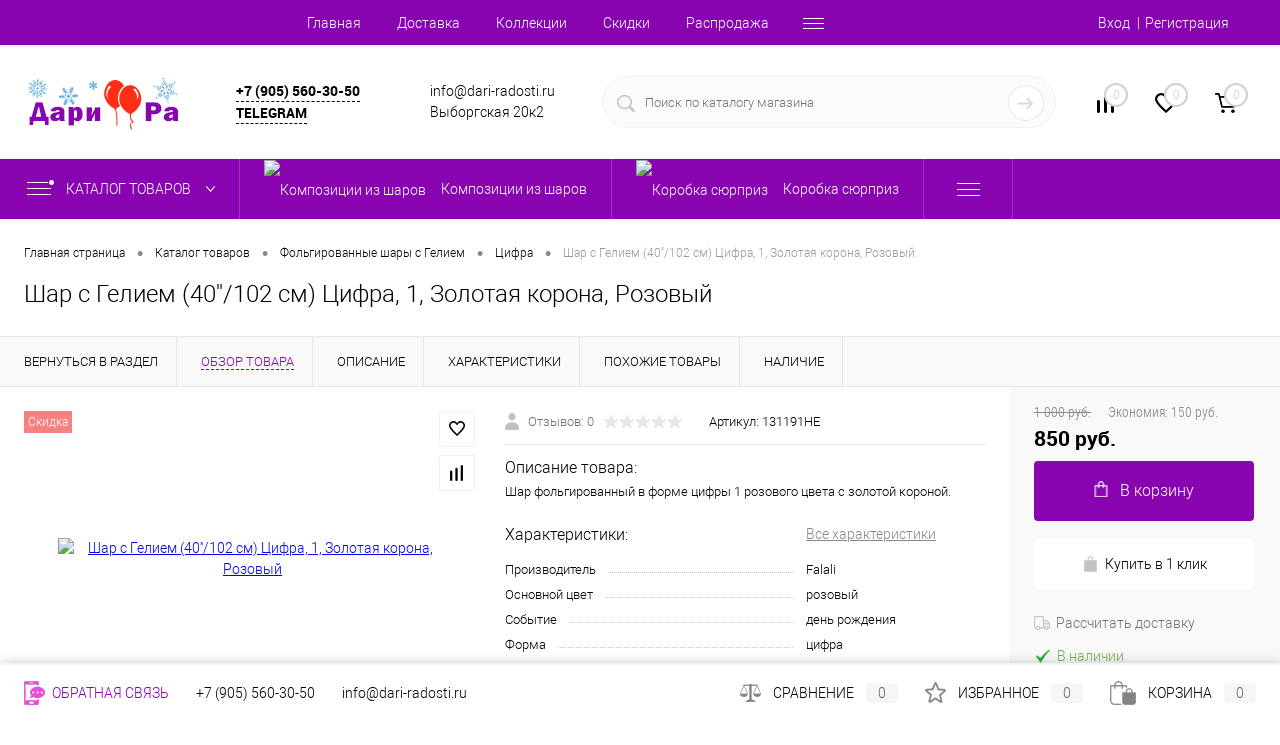

--- FILE ---
content_type: text/html; charset=UTF-8
request_url: https://dari-radosti.ru/catalog/folgirovannye_shary_s_geliem/tsifra/shar_s_geliem_40_102_sm_tsifra_1_zolotaya_korona_rozovyy.html
body_size: 32256
content:
<!DOCTYPE html>
<html lang="ru">
	<head>
		<meta charset="UTF-8">
		<meta name="format-detection" content="telephone=no">
		<meta name="viewport" content="width=device-width, initial-scale=1, maximum-scale=1, user-scalable=0"/>
		<link rel="shortcut icon" type="image/x-icon" href="/favicon.ico?v=1613992812?v=1613992812" />
		<meta http-equiv="X-UA-Compatible" content="IE=edge">
		<meta name="theme-color" content="#3498db">
																														
						
						<meta http-equiv="Content-Type" content="text/html; charset=UTF-8" />
<meta name="robots" content="index, follow" />
<meta name="description" content="Шар с Гелием (40''/102 см) Цифра, 1, Золотая корона, Розовый Распродажа! Акции Товар недели. Доставка ☛ Заказать!" />
<link href="/bitrix/js/main/core/css/core.min.css?15612885502854" type="text/css" rel="stylesheet" />

<script data-skip-moving="true">(function(w, d, n) {var cl = "bx-core";var ht = d.documentElement;var htc = ht ? ht.className : undefined;if (htc === undefined || htc.indexOf(cl) !== -1){return;}var ua = n.userAgent;if (/(iPad;)|(iPhone;)/i.test(ua)){cl += " bx-ios";}else if (/Android/i.test(ua)){cl += " bx-android";}cl += (/(ipad|iphone|android|mobile|touch)/i.test(ua) ? " bx-touch" : " bx-no-touch");cl += w.devicePixelRatio && w.devicePixelRatio >= 2? " bx-retina": " bx-no-retina";var ieVersion = -1;if (/AppleWebKit/.test(ua)){cl += " bx-chrome";}else if ((ieVersion = getIeVersion()) > 0){cl += " bx-ie bx-ie" + ieVersion;if (ieVersion > 7 && ieVersion < 10 && !isDoctype()){cl += " bx-quirks";}}else if (/Opera/.test(ua)){cl += " bx-opera";}else if (/Gecko/.test(ua)){cl += " bx-firefox";}if (/Macintosh/i.test(ua)){cl += " bx-mac";}ht.className = htc ? htc + " " + cl : cl;function isDoctype(){if (d.compatMode){return d.compatMode == "CSS1Compat";}return d.documentElement && d.documentElement.clientHeight;}function getIeVersion(){if (/Opera/i.test(ua) || /Webkit/i.test(ua) || /Firefox/i.test(ua) || /Chrome/i.test(ua)){return -1;}var rv = -1;if (!!(w.MSStream) && !(w.ActiveXObject) && ("ActiveXObject" in w)){rv = 11;}else if (!!d.documentMode && d.documentMode >= 10){rv = 10;}else if (!!d.documentMode && d.documentMode >= 9){rv = 9;}else if (d.attachEvent && !/Opera/.test(ua)){rv = 8;}if (rv == -1 || rv == 8){var re;if (n.appName == "Microsoft Internet Explorer"){re = new RegExp("MSIE ([0-9]+[\.0-9]*)");if (re.exec(ua) != null){rv = parseFloat(RegExp.$1);}}else if (n.appName == "Netscape"){rv = 11;re = new RegExp("Trident/.*rv:([0-9]+[\.0-9]*)");if (re.exec(ua) != null){rv = parseFloat(RegExp.$1);}}}return rv;}})(window, document, navigator);</script>


<link href="/bitrix/cache/css/s3/dresscodeV2/kernel_main/kernel_main_v1.css?17688802699980" type="text/css"  rel="stylesheet" />
<link href="/bitrix/js/intranet/intranet-common.min.css?158228739962422" type="text/css"  rel="stylesheet" />
<link href="/bitrix/js/ui/fonts/opensans/ui.font.opensans.min.css?15612885531861" type="text/css"  rel="stylesheet" />
<link href="/bitrix/js/main/popup/dist/main.popup.bundle.min.css?160562548623520" type="text/css"  rel="stylesheet" />
<link href="/bitrix/cache/css/s3/dresscodeV2/page_de9ec45aa987c1abd6a6f2e59e16cb2b/page_de9ec45aa987c1abd6a6f2e59e16cb2b_v1.css?1768880269116852" type="text/css"  rel="stylesheet" />
<link href="/bitrix/cache/css/s3/dresscodeV2/template_634bbe2daa199e7208b8a85d65ff85e6/template_634bbe2daa199e7208b8a85d65ff85e6_v1.css?1768880269337218" type="text/css"  data-template-style="true" rel="stylesheet" />
<link href="/bitrix/panel/main/popup.min.css?156128858620704" type="text/css"  data-template-style="true"  rel="stylesheet" />







<!-- Yandex.Metrika counter --> <script data-skip-moving="true">    (function(m,e,t,r,i,k,a){m[i]=m[i]||function(){(m[i].a=m[i].a||[]).push(arguments)};    m[i].l=1*new Date();k=e.createElement(t),a=e.getElementsByTagName(t)[0],k.async=1,k.src=r,a.parentNode.insertBefore(k,a)})    (window, document, "script", "https://mc.yandex.ru/metrika/tag.js", "ym");     ym(54572704, "init", {         clickmap:true,         trackLinks:true,         accurateTrackBounce:true,         webvisor:true,         ecommerce:"dataLayer"    }); </script> <noscript><div><img src="https://mc.yandex.ru/watch/54572704" style="position:absolute; left:-9999px;" alt="" /></div></noscript> <!-- /Yandex.Metrika counter -->
<meta property="og:title" content="Шар с Гелием (40''/102 см) Цифра, 1, Золотая корона, Розовый" />
<meta property="og:description" content="Шар фольгированный в форме цифры 1 розового цвета с золотой короной." />
<meta property="og:url" content="https://dari-radosti.ru/catalog/folgirovannye_shary_s_geliem/tsifra/shar_s_geliem_40_102_sm_tsifra_1_zolotaya_korona_rozovyy.html" />
<meta property="og:type" content="website" />
<meta property="og:image" content="https://dari-radosti.ru/upload/resize_cache/iblock/234/1200_1200_140cd750bba9870f18aada2478b24840a/2345c2d9c5a47c1a8511deb3d96c6f00.jpg" />



		<title>Купить Шар с Гелием (40''/102 см) Цифра, 1, Золотая корона, Розовый 131191HE в Москве с доставкой по лучшей цене - товары для праздника Дари Радости</title>
	</head>
<body class="loading  panels_white">
	<div id="panel">
			</div>
	<div id="foundation" class="slider_small">
		<div id="headerLine2" class="color_theme">
	<div class="limiter">
		<div class="headerLineContainer">
			<div class="headerLineColumn">
				<div id="geoPosition">
					<ul>
						<!--'start_frame_cache_1Kz6Lg'--><!--'end_frame_cache_1Kz6Lg'-->					</ul>
				</div>
			</div>
			<div class="headerLineColumn headerLineMenu">
					<ul id="subMenu">
									<li><a href="/">Главная</a></li>
												<li><a href="/about/delivery/">Доставка</a></li>
												<li><a href="/collection/">Коллекции</a></li>
												<li><a href="/sale/">Скидки</a></li>
												<li><a href="/discount/">Распродажа</a></li>
												<li><a href="/stores/6/">Контакты</a></li>
						</ul>
			</div>
			<div class="headerLineColumn">
				<div id="topAuth">
					<ul>
							<li class="top-auth-login"><a href="/auth/?backurl=/catalog/folgirovannye_shary_s_geliem/tsifra/shar_s_geliem_40_102_sm_tsifra_1_zolotaya_korona_rozovyy.html">Вход</a></li>
	<li class="top-auth-register"><a href="/auth/?register=yes&amp;backurl=/catalog/folgirovannye_shary_s_geliem/tsifra/shar_s_geliem_40_102_sm_tsifra_1_zolotaya_korona_rozovyy.html">Регистрация</a></li>
					</ul>
				</div>
				<div id="topCallBack">
									</div>
			</div>
		</div>
	</div>
</div>
<div id="subHeader5">
	<div class="limiter">
		<div class="subTable">
			<div class="subTableColumn">
				<div id="logo">
					 <a href="/"><img src="/bitrix/templates/dresscodeV2/images/darilogo11-2.png" alt=""></a>


















				</div>
			</div>
			<div class="subTableColumn">
				<a href="tel:+79055603050" class="telephone active-link">+7 (905) 560-30-50</a><br>				 <a href="https://t.me/dari_radosti_ru" class="telephone active-link">Telegram</a>			</div>
			<div class="subTableColumn">
				<span class="label">info@dari-radosti.ru</span> <span class="label">Выборгская 20к2</span>			</div>
			<div class="subTableColumn">
				<div id="topSearchLine">
					<div id="topSearch2">
	<form action="/search/" method="GET" id="topSearchForm">
		<div class="searchContainerInner">
			<div class="searchContainer">
				<div class="searchColumn">
					<input type="text" name="q" value="" autocomplete="off" placeholder="Поиск по каталогу магазина" id="searchQuery">
				</div>
				<div class="searchColumn">
					<input type="submit" name="send" value="Y" id="goSearch">
					<input type="hidden" name="r" value="Y">
				</div>
			</div>
		</div>
	</form>
</div>
<div id="searchResult"></div>
<div id="searchOverlap"></div>
				</div>
			</div>
			<div class="subTableColumn">
				<div class="toolsContainer">
					<div class="topCompare">
						<div id="flushTopCompare">
							<!--'start_frame_cache_yqTuxz'-->
<a class="text">
	<span class="icon"></span>
	<span class="value">0</span>
</a>

<!--'end_frame_cache_yqTuxz'-->						</div>
					</div>
					<div class="topWishlist">
						<div id="flushTopwishlist">
							<!--'start_frame_cache_zkASNO'--><a class="text">
	<span class="icon"></span>
	<span class="value">0</span>
</a>

<!--'end_frame_cache_zkASNO'-->						</div>
					</div>
					<div class="cart">
						<div id="flushTopCart">
							<!--'start_frame_cache_FKauiI'-->	<a class="countLink">
		<span class="count">0</span>
	</a>
	<a class="heading">
		<span class="cartLabel">
			В корзине		</span>
		<span class="total">
							пока пусто					</span>
	</a>
<!--'end_frame_cache_FKauiI'-->						</div>
					</div>
				</div>
			</div>
		</div>
	</div>
</div>
<div class="menuContainerColor color_theme">
			<div id="mainMenuStaticContainer">
			<div id="mainMenuContainer" class="auto-fixed">
				<div class="limiter">
					<a href="/catalog/" class="minCatalogButton" id="catalogSlideButton">
						<img src="/bitrix/templates/dresscodeV2/images/catalogButton.png" alt=""> Каталог товаров					</a>
											<div id="menuCatalogSection">
							<div class="menuSection">
								<a href="/catalog/" class="catalogButton"><span class="catalogButtonImage"></span>Каталог товаров <span class="sectionMenuArrow"></span></a>
								<div class="drop">
									<div class="limiter">
										<ul class="menuSectionList">
																							<li class="sectionColumn">
													<div class="container">
																													<a href="/catalog/kompozitsii_iz_sharov/" class="picture">
																<img src="/upload/resize_cache/iblock/096/200_130_1/09663b1dc15d332c9d4418fd67eaf05b.jpg" alt="Композиции из шаров">
															</a>
																												<a href="/catalog/kompozitsii_iz_sharov/" class="menuLink">
															Композиции из шаров														</a>
													</div>
												</li>
																							<li class="sectionColumn">
													<div class="container">
																													<a href="/catalog/korobka_syurpriz/" class="picture">
																<img src="/upload/resize_cache/iblock/18a/200_130_1/18aeca5010464d63ef3748d79b658ab5.png" alt="Коробка сюрприз">
															</a>
																												<a href="/catalog/korobka_syurpriz/" class="menuLink">
															Коробка сюрприз														</a>
													</div>
												</li>
																							<li class="sectionColumn">
													<div class="container">
																													<a href="/catalog/lateksnye_shary_s_geliem/" class="picture">
																<img src="/upload/resize_cache/iblock/ba6/200_130_1/ba681b15e9eaeda7b21a44a87bb1237c.jpg" alt="Латексные шары с Гелием">
															</a>
																												<a href="/catalog/lateksnye_shary_s_geliem/" class="menuLink">
															Латексные шары с Гелием														</a>
													</div>
												</li>
																							<li class="sectionColumn">
													<div class="container">
																													<a href="/catalog/folgirovannye_shary_s_geliem/" class="picture">
																<img src="/upload/resize_cache/iblock/e56/200_130_1/e56ca016e70a7a35216f58f243c0649e.jpg" alt="Фольгированные шары с Гелием">
															</a>
																												<a href="/catalog/folgirovannye_shary_s_geliem/" class="menuLink">
															Фольгированные шары с Гелием														</a>
													</div>
												</li>
																							<li class="sectionColumn">
													<div class="container">
																													<a href="/catalog/shary_giganty/" class="picture">
																<img src="/upload/resize_cache/iblock/050/200_130_1/050b43a63cb39c4fcab70410bb0f6b8d.jpg" alt="Шары Гиганты">
															</a>
																												<a href="/catalog/shary_giganty/" class="menuLink">
															Шары Гиганты														</a>
													</div>
												</li>
																							<li class="sectionColumn">
													<div class="container">
																													<a href="/catalog/otkrytki/" class="picture">
																<img src="/upload/resize_cache/iblock/426/200_130_1/4264a3f720e0fcb1393d85b1e11c05f2.jpg" alt="Открытки">
															</a>
																												<a href="/catalog/otkrytki/" class="menuLink">
															Открытки														</a>
													</div>
												</li>
																							<li class="sectionColumn">
													<div class="container">
																													<a href="/catalog/svechi_dlya_torta/" class="picture">
																<img src="/upload/resize_cache/iblock/323/200_130_1/3239067f37f0d35c142eef2334ff65d5.jpg" alt="Свечи для торта">
															</a>
																												<a href="/catalog/svechi_dlya_torta/" class="menuLink">
															Свечи для торта														</a>
													</div>
												</li>
																							<li class="sectionColumn">
													<div class="container">
																													<a href="/catalog/tovary_dlya_prazdnika/" class="picture">
																<img src="/upload/resize_cache/iblock/81b/200_130_1/81be12c6e4c20e0aff91241884dbcaf8.jpg" alt="Товары для праздника">
															</a>
																												<a href="/catalog/tovary_dlya_prazdnika/" class="menuLink">
															Товары для праздника														</a>
													</div>
												</li>
																							<li class="sectionColumn">
													<div class="container">
																													<a href="/catalog/mini_figura_na_palochke/" class="picture">
																<img src="/upload/resize_cache/iblock/626/200_130_1/6269ad53d26da6c35ee442c0a7a7029e.jpg" alt="Мини-Фигура на палочке.">
															</a>
																												<a href="/catalog/mini_figura_na_palochke/" class="menuLink">
															Мини-Фигура на палочке.														</a>
													</div>
												</li>
																					</ul>
									</div>
								</div>
							</div>
						</div>
										<ul id="mainMenu">
													<li class="eChild">
								<a href="/catalog/kompozitsii_iz_sharov/" class="menuLink">
																			<img src="/upload/resize_cache/iblock/868/24_24_1/8683fe5ea9559fa8afa7a2ed3c8617b0.png" alt="Композиции из шаров" title="Композиции из шаров">
																		<span class="back"></span>
									<span class="link-title">Композиции из шаров</span>
									<span class="dropdown btn-simple btn-micro"></span>
								</a>
															</li>
													<li class="eChild">
								<a href="/catalog/korobka_syurpriz/" class="menuLink">
																			<img src="/upload/resize_cache/iblock/5f1/24_24_1/5f1dfdce6657d28c9662cf8b8310c5b5.png" alt="Коробка сюрприз" title="Коробка сюрприз">
																		<span class="back"></span>
									<span class="link-title">Коробка сюрприз</span>
									<span class="dropdown btn-simple btn-micro"></span>
								</a>
															</li>
													<li class="eChild allow-dropdown">
								<a href="/catalog/lateksnye_shary_s_geliem/" class="menuLink">
																			<img src="/upload/resize_cache/iblock/c7d/24_24_1/c7d14b2dbfb06c3b6b1e222e72d34285.png" alt="Латексные шары с Гелием" title="Латексные шары с Гелием">
																		<span class="back"></span>
									<span class="link-title">Латексные шары с Гелием</span>
									<span class="dropdown btn-simple btn-micro"></span>
								</a>
																	<div class="drop">
										<div class="limiter">
																																				<ul class="nextColumn">
																													<li>
																																	<a href="/catalog/lateksnye_shary_s_geliem/tsifra_1/" class="menu2Link has-image">
																		<img src="/upload/resize_cache/iblock/efa/190_100_1/efa7a413dd3c860ccf5818bc141799f9.jpg" alt="Цифра" title="Цифра">
																	</a>
																																<a href="/catalog/lateksnye_shary_s_geliem/tsifra_1/" class="menu2Link">
																	Цифра																																	</a>
																															</li>
																													<li>
																																	<a href="/catalog/lateksnye_shary_s_geliem/khrom/" class="menu2Link has-image">
																		<img src="/upload/resize_cache/iblock/85b/190_100_1/85b62cfb327a3d8c90ed92a95380b9bf.jpg" alt="Хром" title="Хром">
																	</a>
																																<a href="/catalog/lateksnye_shary_s_geliem/khrom/" class="menu2Link selected">
																	Хром																																	</a>
																															</li>
																											</ul>
																																																<ul class="nextColumn">
																													<li>
																																	<a href="/catalog/lateksnye_shary_s_geliem/bez_risunka/" class="menu2Link has-image">
																		<img src="/upload/resize_cache/iblock/c70/190_100_1/c709f268790471e80127a87385f52f66.png" alt="Без рисунка" title="Без рисунка">
																	</a>
																																<a href="/catalog/lateksnye_shary_s_geliem/bez_risunka/" class="menu2Link">
																	Без рисунка																																	</a>
																															</li>
																											</ul>
																																																<ul class="nextColumn">
																													<li class="allow-dropdown">
																																	<a href="/catalog/lateksnye_shary_s_geliem/s_risunkom/" class="menu2Link has-image">
																		<img src="/upload/resize_cache/iblock/48d/190_100_1/48d53bcc04c5ffd93e79aa73ae7ebe5b.jpg" alt="С рисунком" title="С рисунком">
																	</a>
																																<a href="/catalog/lateksnye_shary_s_geliem/s_risunkom/" class="menu2Link">
																	С рисунком																																			<span class="dropdown btn-simple btn-micro"></span>
																																	</a>
																																	<ul>
																																					<li>
																				<a href="/catalog/lateksnye_shary_s_geliem/s_risunkom/tochki/" class="menu2Link">
																					Точки																				</a>
																			</li>
																																			</ul>
																															</li>
																											</ul>
																																																<ul class="nextColumn">
																													<li>
																																	<a href="/catalog/lateksnye_shary_s_geliem/serdtse_3/" class="menu2Link has-image">
																		<img src="/upload/resize_cache/iblock/00a/190_100_1/00a352df3ce8a3b68993479151cc3945.jpg" alt="Сердце" title="Сердце">
																	</a>
																																<a href="/catalog/lateksnye_shary_s_geliem/serdtse_3/" class="menu2Link">
																	Сердце																																	</a>
																															</li>
																											</ul>
																																	</div>
									</div>
															</li>
													<li class="eChild allow-dropdown">
								<a href="/catalog/folgirovannye_shary_s_geliem/" class="menuLink">
																			<img src="/upload/resize_cache/iblock/f9a/24_24_1/f9ae8c8d602483eefbf1e4edcce15abb.png" alt="Фольгированные шары с Гелием" title="Фольгированные шары с Гелием">
																		<span class="back"></span>
									<span class="link-title">Фольгированные шары с Гелием</span>
									<span class="dropdown btn-simple btn-micro"></span>
								</a>
																	<div class="drop">
										<div class="limiter">
																																				<ul class="nextColumn">
																													<li>
																																	<a href="/catalog/folgirovannye_shary_s_geliem/tsifra/" class="menu2Link has-image">
																		<img src="/upload/resize_cache/iblock/917/190_100_1/9177242447e3903d3aca468e70ddb1ad.jpg" alt="Цифра" title="Цифра">
																	</a>
																																<a href="/catalog/folgirovannye_shary_s_geliem/tsifra/" class="menu2Link">
																	Цифра																																	</a>
																															</li>
																													<li>
																																	<a href="/catalog/folgirovannye_shary_s_geliem/3d_figura/" class="menu2Link has-image">
																		<img src="/upload/resize_cache/iblock/aa3/190_100_1/aa3abc7d95364599738b036b8c0b5862.png" alt="3D Фигура" title="3D Фигура">
																	</a>
																																<a href="/catalog/folgirovannye_shary_s_geliem/3d_figura/" class="menu2Link">
																	3D Фигура																																	</a>
																															</li>
																											</ul>
																																																<ul class="nextColumn">
																													<li>
																																	<a href="/catalog/folgirovannye_shary_s_geliem/serdtse/" class="menu2Link has-image">
																		<img src="/upload/resize_cache/iblock/41a/190_100_1/41aceb79eee546c2492942aa0f5d27f4.jpg" alt="Сердце" title="Сердце">
																	</a>
																																<a href="/catalog/folgirovannye_shary_s_geliem/serdtse/" class="menu2Link">
																	Сердце																																	</a>
																															</li>
																													<li>
																																	<a href="/catalog/folgirovannye_shary_s_geliem/figura/" class="menu2Link has-image">
																		<img src="/upload/resize_cache/iblock/ad5/190_100_1/ad5a4a5e0b624f51486cb6e60405e89e.jpg" alt="Фигура" title="Фигура">
																	</a>
																																<a href="/catalog/folgirovannye_shary_s_geliem/figura/" class="menu2Link">
																	Фигура																																	</a>
																															</li>
																											</ul>
																																																<ul class="nextColumn">
																													<li>
																																	<a href="/catalog/folgirovannye_shary_s_geliem/zvezda/" class="menu2Link has-image">
																		<img src="/upload/resize_cache/iblock/51c/190_100_1/51c48b5000ece8c7c565ba765e761cb6.jpg" alt="Звезда" title="Звезда">
																	</a>
																																<a href="/catalog/folgirovannye_shary_s_geliem/zvezda/" class="menu2Link">
																	Звезда																																	</a>
																															</li>
																													<li>
																																	<a href="/catalog/folgirovannye_shary_s_geliem/khodyachie_figury_s_vozdukhom/" class="menu2Link has-image">
																		<img src="/upload/resize_cache/iblock/384/190_100_1/384164f989a23bae8c7519a0debdc765.jpg" alt="Ходячие фигуры" title="Ходячие фигуры">
																	</a>
																																<a href="/catalog/folgirovannye_shary_s_geliem/khodyachie_figury_s_vozdukhom/" class="menu2Link">
																	Ходячие фигуры																																	</a>
																															</li>
																											</ul>
																																																<ul class="nextColumn">
																													<li>
																																	<a href="/catalog/folgirovannye_shary_s_geliem/krugi/" class="menu2Link has-image">
																		<img src="/upload/resize_cache/iblock/b9a/190_100_1/b9a5d04f48fa7ab516f3561b1ad84013.jpg" alt="Круг" title="Круг">
																	</a>
																																<a href="/catalog/folgirovannye_shary_s_geliem/krugi/" class="menu2Link">
																	Круг																																	</a>
																															</li>
																											</ul>
																																	</div>
									</div>
															</li>
													<li class="eChild allow-dropdown">
								<a href="/catalog/shary_giganty/" class="menuLink">
																			<img src="/upload/resize_cache/iblock/2d6/24_24_1/2d61568192e59cb0b6c1a29881a89da7.png" alt="Шары Гиганты" title="Шары Гиганты">
																		<span class="back"></span>
									<span class="link-title">Шары Гиганты</span>
									<span class="dropdown btn-simple btn-micro"></span>
								</a>
																	<div class="drop">
										<div class="limiter">
																																				<ul class="nextColumn">
																													<li>
																																<a href="/catalog/shary_giganty/24_/" class="menu2Link">
																	24 &quot;																																	</a>
																															</li>
																													<li>
																																<a href="/catalog/shary_giganty/36/" class="menu2Link">
																	36&quot;																																	</a>
																															</li>
																													<li>
																																<a href="/catalog/shary_giganty/18/" class="menu2Link">
																	18&quot;																																	</a>
																															</li>
																											</ul>
																																	</div>
									</div>
															</li>
													<li class="eChild">
								<a href="/catalog/otkrytki/" class="menuLink">
																			<img src="/upload/resize_cache/iblock/627/24_24_1/627a4ac022ae780c1d40e03b4e0993b1.png" alt="Открытки" title="Открытки">
																		<span class="back"></span>
									<span class="link-title">Открытки</span>
									<span class="dropdown btn-simple btn-micro"></span>
								</a>
															</li>
													<li class="eChild allow-dropdown">
								<a href="/catalog/svechi_dlya_torta/" class="menuLink">
																			<img src="/upload/resize_cache/iblock/e69/24_24_1/e69fbd45e63a31a9ed6240404a41a253.png" alt="Свечи для торта" title="Свечи для торта">
																		<span class="back"></span>
									<span class="link-title">Свечи для торта</span>
									<span class="dropdown btn-simple btn-micro"></span>
								</a>
																	<div class="drop">
										<div class="limiter">
																																				<ul class="nextColumn">
																													<li>
																																	<a href="/catalog/svechi_dlya_torta/tsifry/" class="menu2Link has-image">
																		<img src="/upload/resize_cache/iblock/595/190_100_1/5950dd07d2bf143349c6a778c83d91e0.jpg" alt="Цифры" title="Цифры">
																	</a>
																																<a href="/catalog/svechi_dlya_torta/tsifry/" class="menu2Link">
																	Цифры																																	</a>
																															</li>
																													<li>
																																	<a href="/catalog/svechi_dlya_torta/s_tsvetnym_plamenem/" class="menu2Link has-image">
																		<img src="/upload/resize_cache/iblock/790/190_100_1/790bae76236e4822b0a1fc077915eb91.jpg" alt="С цветным пламенем" title="С цветным пламенем">
																	</a>
																																<a href="/catalog/svechi_dlya_torta/s_tsvetnym_plamenem/" class="menu2Link">
																	С цветным пламенем																																	</a>
																															</li>
																											</ul>
																																																<ul class="nextColumn">
																													<li>
																																	<a href="/catalog/svechi_dlya_torta/nadpisi_iz_svechey/" class="menu2Link has-image">
																		<img src="/upload/resize_cache/iblock/e4e/190_100_1/e4e062d86d88d396039b9133571c8503.jpg" alt="Надписи из свечей" title="Надписи из свечей">
																	</a>
																																<a href="/catalog/svechi_dlya_torta/nadpisi_iz_svechey/" class="menu2Link">
																	Надписи из свечей																																	</a>
																															</li>
																											</ul>
																																																<ul class="nextColumn">
																													<li>
																																	<a href="/catalog/svechi_dlya_torta/nabory_svechey/" class="menu2Link has-image">
																		<img src="/upload/resize_cache/iblock/c74/190_100_1/c74afff5543c14d63e5dd91dafc52c15.png" alt="Наборы свечей" title="Наборы свечей">
																	</a>
																																<a href="/catalog/svechi_dlya_torta/nabory_svechey/" class="menu2Link">
																	Наборы свечей																																	</a>
																															</li>
																													<li>
																																	<a href="/catalog/svechi_dlya_torta/nezaduvaemye/" class="menu2Link has-image">
																		<img src="/upload/resize_cache/iblock/cb7/190_100_1/cb75a276fbc7d5847e47f8663e3efd27.jpg" alt="НЕзадуваемые" title="НЕзадуваемые">
																	</a>
																																<a href="/catalog/svechi_dlya_torta/nezaduvaemye/" class="menu2Link">
																	НЕзадуваемые																																	</a>
																															</li>
																											</ul>
																																																<ul class="nextColumn">
																													<li>
																																	<a href="/catalog/svechi_dlya_torta/figury/" class="menu2Link has-image">
																		<img src="/upload/resize_cache/iblock/58e/190_100_1/58e359f4d30ba43360cf6fa59ba0b7ae.jpg" alt="Фигуры" title="Фигуры">
																	</a>
																																<a href="/catalog/svechi_dlya_torta/figury/" class="menu2Link">
																	Фигуры																																	</a>
																															</li>
																											</ul>
																																	</div>
									</div>
															</li>
													<li class="eChild allow-dropdown">
								<a href="/catalog/tovary_dlya_prazdnika/" class="menuLink">
																			<img src="/upload/resize_cache/iblock/f44/24_24_1/f44852bbc7d7471c3a9e6024f30dba18.png" alt="Товары для праздника" title="Товары для праздника">
																		<span class="back"></span>
									<span class="link-title">Товары для праздника</span>
									<span class="dropdown btn-simple btn-micro"></span>
								</a>
																	<div class="drop">
										<div class="limiter">
																																				<ul class="nextColumn">
																													<li>
																																<a href="/catalog/tovary_dlya_prazdnika/girlyandy/" class="menu2Link">
																	Гирлянды																																	</a>
																															</li>
																											</ul>
																																																<ul class="nextColumn">
																													<li>
																																	<a href="/catalog/tovary_dlya_prazdnika/odnorazovaya_posuda/" class="menu2Link has-image">
																		<img src="/upload/resize_cache/iblock/b23/190_100_1/b2331e81016a71d69753b2b143e160de.jpg" alt="Одноразовая посуда" title="Одноразовая посуда">
																	</a>
																																<a href="/catalog/tovary_dlya_prazdnika/odnorazovaya_posuda/" class="menu2Link">
																	Одноразовая посуда																																	</a>
																															</li>
																											</ul>
																																																<ul class="nextColumn">
																													<li>
																																<a href="/catalog/tovary_dlya_prazdnika/maski_kolpaki_yazyki/" class="menu2Link">
																	Маски, колпаки, языки																																	</a>
																															</li>
																											</ul>
																																	</div>
									</div>
															</li>
													<li class="eChild">
								<a href="/catalog/mini_figura_na_palochke/" class="menuLink">
																			<img src="/upload/resize_cache/iblock/f94/24_24_1/f94edf85915f3415f6683215e1e2af65.jpg" alt="Мини-Фигура на палочке." title="Мини-Фигура на палочке.">
																		<span class="back"></span>
									<span class="link-title">Мини-Фигура на палочке.</span>
									<span class="dropdown btn-simple btn-micro"></span>
								</a>
															</li>
											</ul>
				</div>
			</div>
		</div>
	</div>		<div id="main">
									<div class="limiter">
													<div id="breadcrumbs"><ul><li itemscope itemtype="https://data-vocabulary.org/Breadcrumb"><a href="/" title="Главная страница" itemprop="url"><span itemprop="title">Главная страница</span></a></li><li><span class="arrow"> &bull; </span></li><li itemscope itemtype="https://data-vocabulary.org/Breadcrumb"><a href="/catalog/" title="Каталог товаров" itemprop="url"><span itemprop="title">Каталог товаров</span></a></li><li><span class="arrow"> &bull; </span></li><li itemscope itemtype="https://data-vocabulary.org/Breadcrumb"><a href="/catalog/folgirovannye_shary_s_geliem/" title="Фольгированные шары с Гелием" itemprop="url"><span itemprop="title">Фольгированные шары с Гелием</span></a></li><li><span class="arrow"> &bull; </span></li><li itemscope itemtype="https://data-vocabulary.org/Breadcrumb"><a href="/catalog/folgirovannye_shary_s_geliem/tsifra/" title="Цифра" itemprop="url"><span itemprop="title">Цифра</span></a></li><li><span class="arrow"> &bull; </span></li><li><span class="changeName">Шар с Гелием (40''/102 см) Цифра, 1, Золотая корона, Розовый</span></li></ul></div>														<h1 class="changeName">Шар с Гелием (40''/102 см) Цифра, 1, Золотая корона, Розовый</h1>
							<br />									</div>		</div>
		<div id="bx_1762928987_15231">
		<div id="catalogElement" class="item" data-product-iblock-id="56" data-from-cache="N" data-convert-currency="Y" data-currency-id="RUB" data-hide-not-available="Y" data-currency="RUB" data-product-id="15231" data-iblock-id="57" data-prop-id="578" data-hide-measure="Y" data-price-code="Цена продажи" data-deactivated="N">
		<div id="elementSmallNavigation">
							<div class="tabs changeTabs">
											<div class="tab" data-id=""><a href="/catalog/folgirovannye_shary_s_geliem/tsifra/"><span>Вернуться в раздел</span></a></div>
											<div class="tab active" data-id="browse"><a href="#"><span>Обзор товара</span></a></div>
											<div class="tab disabled" data-id="set"><a href="#"><span>Набор</span></a></div>
											<div class="tab disabled" data-id="complect"><a href="#"><span>Комплект</span></a></div>
											<div class="tab" data-id="detailText"><a href="#"><span>Описание</span></a></div>
											<div class="tab" data-id="elementProperties"><a href="#"><span>Характеристики</span></a></div>
											<div class="tab disabled" data-id="related"><a href="#"><span>Аксессуары</span></a></div>
											<div class="tab disabled" data-id="catalogReviews"><a href="#"><span>Отзывы</span></a></div>
											<div class="tab" data-id="similar"><a href="#"><span>Похожие товары</span></a></div>
											<div class="tab" data-id="stores"><a href="#"><span>Наличие</span></a></div>
											<div class="tab disabled" data-id="files"><a href="#"><span>Файлы</span></a></div>
											<div class="tab disabled" data-id="video"><a href="#"><span>Видео</span></a></div>
									</div>
					</div>
		<div id="tableContainer">
			<div id="elementNavigation" class="column">
									<div class="tabs changeTabs">
													<div class="tab" data-id=""><a href="/catalog/folgirovannye_shary_s_geliem/tsifra/">Вернуться в раздел<img src="/bitrix/templates/dresscodeV2/images/elementNavIco1.png" alt="Вернуться в раздел"></a></div>
													<div class="tab active" data-id="browse"><a href="#">Обзор товара<img src="/bitrix/templates/dresscodeV2/images/elementNavIco2.png" alt="Обзор товара"></a></div>
													<div class="tab disabled" data-id="set"><a href="#">Набор<img src="/bitrix/templates/dresscodeV2/images/elementNavIco3.png" alt="Набор"></a></div>
													<div class="tab disabled" data-id="complect"><a href="#">Комплект<img src="/bitrix/templates/dresscodeV2/images/elementNavIco3.png" alt="Комплект"></a></div>
													<div class="tab" data-id="detailText"><a href="#">Описание<img src="/bitrix/templates/dresscodeV2/images/elementNavIco8.png" alt="Описание"></a></div>
													<div class="tab" data-id="elementProperties"><a href="#">Характеристики<img src="/bitrix/templates/dresscodeV2/images/elementNavIco9.png" alt="Характеристики"></a></div>
													<div class="tab disabled" data-id="related"><a href="#">Аксессуары<img src="/bitrix/templates/dresscodeV2/images/elementNavIco5.png" alt="Аксессуары"></a></div>
													<div class="tab disabled" data-id="catalogReviews"><a href="#">Отзывы<img src="/bitrix/templates/dresscodeV2/images/elementNavIco4.png" alt="Отзывы"></a></div>
													<div class="tab" data-id="similar"><a href="#">Похожие товары<img src="/bitrix/templates/dresscodeV2/images/elementNavIco6.png" alt="Похожие товары"></a></div>
													<div class="tab" data-id="stores"><a href="#">Наличие<img src="/bitrix/templates/dresscodeV2/images/elementNavIco7.png" alt="Наличие"></a></div>
													<div class="tab disabled" data-id="files"><a href="#">Файлы<img src="/bitrix/templates/dresscodeV2/images/elementNavIco11.png" alt="Файлы"></a></div>
													<div class="tab disabled" data-id="video"><a href="#">Видео<img src="/bitrix/templates/dresscodeV2/images/elementNavIco10.png" alt="Видео"></a></div>
											</div>
							</div>
			<div id="elementContainer" class="column">
				<div class="mainContainer" id="browse">
					<div class="col">
													<div class="markerContainer">
																    <div class="marker" style="background-color: #F78181">Скидка</div>
															</div>
												<div class="wishCompWrap">
							<a href="#" class="elem addWishlist" data-id="15231" title="Добавить в избранное"></a>
							<a href="#" class="elem addCompare changeID" data-id="15231" title="Добавить к сравнению"></a>
						</div>
													<div id="pictureContainer">
								<div class="pictureSlider">
																			<div class="item">
											<a href="/upload/resize_cache/iblock/234/1200_1200_140cd750bba9870f18aada2478b24840a/2345c2d9c5a47c1a8511deb3d96c6f00.jpg" title="Увеличить"  class="zoom" data-small-picture="/upload/resize_cache/iblock/234/50_50_1/2345c2d9c5a47c1a8511deb3d96c6f00.jpg" data-large-picture="/upload/resize_cache/iblock/234/1200_1200_140cd750bba9870f18aada2478b24840a/2345c2d9c5a47c1a8511deb3d96c6f00.jpg"><img src="/upload/resize_cache/iblock/234/500_500_140cd750bba9870f18aada2478b24840a/2345c2d9c5a47c1a8511deb3d96c6f00.jpg" alt="Шар с Гелием (40''/102 см) Цифра, 1, Золотая корона, Розовый" title="Шар с Гелием (40''/102 см) Цифра, 1, Золотая корона, Розовый"></a>
										</div>
																	</div>
							</div>
							<div id="moreImagesCarousel" class="hide">
								<div class="carouselWrapper">
									<div class="slideBox">
																			</div>
								</div>
								<div class="controls">
									<a href="#" id="moreImagesLeftButton"></a>
									<a href="#" id="moreImagesRightButton"></a>
								</div>
							</div>
											</div>
					<div class="secondCol col">
						<div class="brandImageWrap">
																				</div>
						<div class="reviewsBtnWrap">
							<div class="row">
								<a class="label">
									<img src="/bitrix/templates/dresscodeV2/images/reviews.png" alt="" class="icon">
									<span class="">Отзывов:  0</span>
									<div class="rating">
									  <i class="m" style="width:0%"></i>
									  <i class="h"></i>
									</div>
								</a>
							</div>
																						<div class="row article">
									Артикул: <span class="changeArticle" data-first-value="131191HE">131191HE</span>
								</div>
													</div>
													<div class="description">
								<h2 class="heading noTabs">Описание товара: </h2>
								<div class="changeShortDescription" data-first-value='Шар фольгированный в форме цифры 1 розового цвета с золотой короной.'>Шар фольгированный в форме цифры 1 розового цвета с золотой короной.</div>
							</div>
																		<div class="changePropertiesNoGroup">
							    <div class="elementProperties">
        <div class="headingBox">
            <div class="heading">
                Характеристики:             </div>
            <div class="moreProperties">
                <a href="#" class="morePropertiesLink">Все характеристики</a>
            </div>
        </div>
        <div class="propertyList">
                                                                    <div class="propertyTable">
                        <div class="propertyName">Производитель</div>
                        <div class="propertyValue">
                                                            Falali                                                    </div>
                    </div>
                                                                                    <div class="propertyTable">
                        <div class="propertyName">Основной цвет</div>
                        <div class="propertyValue">
                                                            розовый                                                    </div>
                    </div>
                                                                                    <div class="propertyTable">
                        <div class="propertyName">Событие</div>
                        <div class="propertyValue">
                                                            день рождения                                                    </div>
                    </div>
                                                                                    <div class="propertyTable">
                        <div class="propertyName">Форма</div>
                        <div class="propertyValue">
                                                            цифра                                                    </div>
                    </div>
                                                                                    <div class="propertyTable">
                        <div class="propertyName">Размер</div>
                        <div class="propertyValue">
                                                            40&quot; slim                                                    </div>
                    </div>
                                                                                    <div class="propertyTable">
                        <div class="propertyName">номер Цифры</div>
                        <div class="propertyValue">
                                                            1                                                    </div>
                    </div>
                                    </div>
    </div>
						</div>
					</div>
				</div>
				<div id="smallElementTools">
					<div class="smallElementToolsContainer">
						<div class="mainTool">
	<div class="mainToolContainer">
		<div class="mobilePriceContainer">
																		<a class="price changePrice">
													<span class="priceBlock">
								<span class="oldPriceLabel"><s class="discount">1 000 руб.</s></span>
																	<span class="oldPriceLabel">Экономия: <span class="economy">150 руб.</span></span>
															</span>
												<span class="priceContainer">
							<span class="priceVal">850 руб.</span>
													</span>
											</a>
									</div>
		<div class="mobileButtonsContainer columnRowWrap">
			<div class="addCartContainer">
															<a href="#" class="addCart changeID changeQty changeCart" data-id="15231" data-quantity="1"><span><img src="/bitrix/templates/dresscodeV2/images/incart.png" alt="В корзину" class="icon">В корзину</span></a>
													<div class="qtyBlock columnRow row">
					<div class="qtyBlockContainer">
						<a href="#" class="minus"></a><input type="text" class="qty" value="1" data-step="1" data-max-quantity="3" data-enable-trace="Y"><a href="#" class="plus"></a>
					</div>
				</div>
			</div>
			<div class="mobileFastBackContainer row columnRow">
				<a href="#" class="fastBack label changeID" data-id="15231"><img src="/bitrix/templates/dresscodeV2/images/fastBack.png" alt="Купить в 1 клик" class="icon">Купить в 1 клик</a>
			</div>
		</div>
	</div>
</div>
<div class="secondTool">
				<div class="row delivery-button-container">
			<a href="#" class="deliveryBtn label changeID calcDeliveryButton" data-id="15231"><img src="/bitrix/templates/dresscodeV2/images/delivery.png" alt="Рассчитать доставку" class="icon">Рассчитать доставку</a>
		</div>
		<div class="row available-block">
									<a href="#" data-id="15231" class="inStock label eChangeAvailable getStoresWindow"><img src="/bitrix/templates/dresscodeV2/images/inStock.png" alt="В наличии" class="icon"><span>В наличии</span></a>
						</div>
	<div class="row share-items">
		<div class="ya-share-label">Поделиться</div>
		<div class="ya-share2" data-services="vkontakte,facebook,odnoklassniki,moimir,twitter"></div>
	</div>
</div>
					</div>
				</div>
													<div class="fast-deliveries-container">
						

	<div class="detail-deliveries-loader">
		<div class="detail-deliveries-loader-image"><img src="/bitrix/components/dresscode/fast.calculate.delivery/templates/catalog-no-modal/images/loader-51px.svg" title="Загрузка" alt="Загрузка"></div>
		<div class="detail-deliveries-loader-heading">Рассчитываем стоимость доставки</div>
		<div class="detail-deliveries-loader-text">Пожалуйста подождите, рассчет займет немного времени</div>
	</div>

					</div>
																				
<div class="sale-products-gift bx-blue" data-entity="sale-products-gift-container">
		</div>

																	<div id="detailText">
						<h2 class="heading">Описание товара</h2>
						<div class="changeDescription">Шар фольгированный в форме цифры 1 розового цвета с золотой короной.</div>
					</div>
												<div class="changePropertiesGroup">
					    <div id="elementProperties">
        <h2 class="heading">Характеристики</h2>
        <div class="detailPropertiesTable">
            <table class="stats">
                <tbody>
                                                                                         <tr class="cap">
                            <td colspan="3">Прочие</td>
                        </tr>
                                                    <tr class="gray">
                                <td class="name"><span>Производитель</span></td>
                                <td>Falali</td>
                                <td class="right">
                                                                    </td>
                            </tr>
                                                                                <tr>
                                <td class="name"><span>Основной цвет</span></td>
                                <td>розовый</td>
                                <td class="right">
                                                                    </td>
                            </tr>
                                                                                <tr class="gray">
                                <td class="name"><span>Событие</span></td>
                                <td>день рождения</td>
                                <td class="right">
                                                                    </td>
                            </tr>
                                                                                <tr>
                                <td class="name"><span>Форма</span></td>
                                <td>цифра</td>
                                <td class="right">
                                                                    </td>
                            </tr>
                                                                                <tr class="gray">
                                <td class="name"><span>Размер</span></td>
                                <td>40&quot; slim</td>
                                <td class="right">
                                                                    </td>
                            </tr>
                                                                                <tr>
                                <td class="name"><span>номер Цифры</span></td>
                                <td>1</td>
                                <td class="right">
                                                                    </td>
                            </tr>
                                                                                        </tbody>
            </table>
        </div>
    </div>
				</div>
														<div id="detailTags">
						<h2 class="heading">C этим товаром искали</h2>
						<div class="detailTagsItems">
															<div class="detailTagsItem">
									<a href="/catalog/folgirovannye_shary_s_geliem/tsifra/tag/s-koronoy/" class="detailTagsLink">с короной</a>
								</div>
																												</div>
					</div>
						        		        	            						        	<div id="similar">
						<h2 class="heading">Похожие товары (8)</h2>
							<div id="catalogSection">
			<div class="items productList">
										<div class="item product sku" id="bx_4028463329_15763" data-product-iblock-id="56" data-from-cache="N" data-convert-currency="Y" data-currency-id="RUB" data-product-id="15763" data-iblock-id="57" data-prop-id="578" data-product-width="220" data-product-height="200" data-hide-measure="" data-currency="RUB" data-hide-not-available="Y" data-price-code="Цена продажи">
		<div class="tabloid nowp">
			<a href="#" class="removeFromWishlist" data-id="15763"></a>
									<div class="rating">
				<i class="m" style="width:0%"></i>
				<i class="h"></i>
			</div>
								    <div class="productTable">
		    	<div class="productColImage">
					<a href="/catalog/folgirovannye_shary_s_geliem/tsifra/shar_s_geliem_40_102_sm_tsifra_5_tiffani_1.html" class="picture">
													<img src="/upload/resize_cache/iblock/b8d/220_200_1/b8d521e62e56bc576bc00d206b5c0fdd.jpg" alt="Шар с Гелием (40''/102 см) Цифра, 5, Тиффани" title="Шар с Гелием (40''/102 см) Цифра, 5, Тиффани">
												<span class="getFastView" data-id="15763">Быстрый просмотр</span>
					</a>
		    	</div>
		    	<div class="productColText">
					<a href="/catalog/folgirovannye_shary_s_geliem/tsifra/shar_s_geliem_40_102_sm_tsifra_5_tiffani_1.html" class="name"><span class="middle">Шар с Гелием (40''/102 см) Цифра, 5, Тиффани</span></a>
																								<a class="price">1 100 руб.																	<span class="measure"> / шт</span>
																<s class="discount">
																	</s>
							</a>
																<div class="addCartContainer">
																					<a href="#" class="addCart" data-id="15763"><span><img src="/bitrix/templates/dresscodeV2/images/incart.svg" alt="В корзину" class="icon">В корзину</span></a>
																			<div class="quantityContainer">
							<div class="quantityWrapper">
								<a href="#" class="minus"></a><input type="text" class="quantity" value="1" data-step="1" data-max-quantity="2" data-enable-trace="Y"><a href="#" class="plus"></a>
							</div>
						</div>
					</div>
					<a href="/catalog/folgirovannye_shary_s_geliem/tsifra/shar_s_geliem_40_102_sm_tsifra_5_tiffani_1.html" class="btn-simple add-cart">Подробнее</a>
		    	</div>
		    </div>
			<div class="optional">
				<div class="row">
					<a href="#" class="fastBack label" data-id="15763"><img src="/bitrix/templates/dresscodeV2/images/fastBack.png" alt="" class="icon">Купить в 1 клик</a>
					<a href="#" class="addCompare label" data-id="15763"><img src="/bitrix/templates/dresscodeV2/images/compare.png" alt="" class="icon">Сравнение</a>
				</div>
				<div class="row">
					<a href="#" class="addWishlist label" data-id="15763"><img src="/bitrix/templates/dresscodeV2/images/wishlist.png" alt="" class="icon">В избранное</a>
																		<a href="#" data-id="15763" class="inStock label changeAvailable getStoresWindow"><img src="/bitrix/templates/dresscodeV2/images/inStock.png" alt="В наличии" class="icon"><span>В наличии</span></a>
															</div>
			</div>
						<div class="clear"></div>
		</div>
	</div>
										<div class="item product sku" id="bx_2266646647_16454" data-product-iblock-id="56" data-from-cache="N" data-convert-currency="Y" data-currency-id="RUB" data-product-id="16454" data-iblock-id="57" data-prop-id="578" data-product-width="220" data-product-height="200" data-hide-measure="" data-currency="RUB" data-hide-not-available="Y" data-price-code="Цена продажи">
		<div class="tabloid nowp">
			<a href="#" class="removeFromWishlist" data-id="16454"></a>
									<div class="rating">
				<i class="m" style="width:0%"></i>
				<i class="h"></i>
			</div>
								    <div class="productTable">
		    	<div class="productColImage">
					<a href="/catalog/folgirovannye_shary_s_geliem/tsifra/shar_s_geliem_40_102_sm_tsifra_4_slim_flamingo.html" class="picture">
													<img src="/upload/resize_cache/iblock/d8d/220_200_1/d8d4a5e46b078b824c0773b72e935070.jpg" alt="Шар с Гелием (40''/102 см) Цифра, 4 Slim, Фламинго" title="Шар с Гелием (40''/102 см) Цифра, 4 Slim, Фламинго">
												<span class="getFastView" data-id="16454">Быстрый просмотр</span>
					</a>
		    	</div>
		    	<div class="productColText">
					<a href="/catalog/folgirovannye_shary_s_geliem/tsifra/shar_s_geliem_40_102_sm_tsifra_4_slim_flamingo.html" class="name"><span class="middle">Шар с Гелием (40''/102 см) Цифра, 4 Slim, Фламинго</span></a>
																								<a class="price">1 050 руб.																	<span class="measure"> / шт</span>
																<s class="discount">
																	</s>
							</a>
																<div class="addCartContainer">
																					<a href="#" class="addCart" data-id="16454"><span><img src="/bitrix/templates/dresscodeV2/images/incart.svg" alt="В корзину" class="icon">В корзину</span></a>
																			<div class="quantityContainer">
							<div class="quantityWrapper">
								<a href="#" class="minus"></a><input type="text" class="quantity" value="1" data-step="1" data-max-quantity="2" data-enable-trace="Y"><a href="#" class="plus"></a>
							</div>
						</div>
					</div>
					<a href="/catalog/folgirovannye_shary_s_geliem/tsifra/shar_s_geliem_40_102_sm_tsifra_4_slim_flamingo.html" class="btn-simple add-cart">Подробнее</a>
		    	</div>
		    </div>
			<div class="optional">
				<div class="row">
					<a href="#" class="fastBack label" data-id="16454"><img src="/bitrix/templates/dresscodeV2/images/fastBack.png" alt="" class="icon">Купить в 1 клик</a>
					<a href="#" class="addCompare label" data-id="16454"><img src="/bitrix/templates/dresscodeV2/images/compare.png" alt="" class="icon">Сравнение</a>
				</div>
				<div class="row">
					<a href="#" class="addWishlist label" data-id="16454"><img src="/bitrix/templates/dresscodeV2/images/wishlist.png" alt="" class="icon">В избранное</a>
																		<a href="#" data-id="16454" class="inStock label changeAvailable getStoresWindow"><img src="/bitrix/templates/dresscodeV2/images/inStock.png" alt="В наличии" class="icon"><span>В наличии</span></a>
															</div>
			</div>
						<div class="clear"></div>
		</div>
	</div>
										<div class="item product sku" id="bx_427744724_16475" data-product-iblock-id="56" data-from-cache="N" data-convert-currency="Y" data-currency-id="RUB" data-product-id="16475" data-iblock-id="57" data-prop-id="578" data-product-width="220" data-product-height="200" data-hide-measure="" data-currency="RUB" data-hide-not-available="Y" data-price-code="Цена продажи">
		<div class="tabloid nowp">
			<a href="#" class="removeFromWishlist" data-id="16475"></a>
							<div class="markerContainer">
										    <div class="marker" style="background-color: #ffff0000">.</div>
									</div>
									<div class="rating">
				<i class="m" style="width:0%"></i>
				<i class="h"></i>
			</div>
								    <div class="productTable">
		    	<div class="productColImage">
					<a href="/catalog/folgirovannye_shary_s_geliem/tsifra/shar_s_geliem_40_102_sm_tsifra_6_slim_siniy.html" class="picture">
													<img src="/upload/resize_cache/iblock/e9f/220_200_1/e9fb00da1a47878b229f2ebb15ee8bd3.jpg" alt="Шар с Гелием (40''/102 см) Цифра, 6 Slim, Синий" title="Шар с Гелием (40''/102 см) Цифра, 6 Slim, Синий">
												<span class="getFastView" data-id="16475">Быстрый просмотр</span>
					</a>
		    	</div>
		    	<div class="productColText">
					<a href="/catalog/folgirovannye_shary_s_geliem/tsifra/shar_s_geliem_40_102_sm_tsifra_6_slim_siniy.html" class="name"><span class="middle">Шар с Гелием (40''/102 см) Цифра, 6 Slim, Синий</span></a>
																								<a class="price">1 050 руб.																	<span class="measure"> / шт</span>
																<s class="discount">
																	</s>
							</a>
																<div class="addCartContainer">
																					<a href="#" class="addCart" data-id="16475"><span><img src="/bitrix/templates/dresscodeV2/images/incart.svg" alt="В корзину" class="icon">В корзину</span></a>
																			<div class="quantityContainer">
							<div class="quantityWrapper">
								<a href="#" class="minus"></a><input type="text" class="quantity" value="1" data-step="1" data-max-quantity="2" data-enable-trace="Y"><a href="#" class="plus"></a>
							</div>
						</div>
					</div>
					<a href="/catalog/folgirovannye_shary_s_geliem/tsifra/shar_s_geliem_40_102_sm_tsifra_6_slim_siniy.html" class="btn-simple add-cart">Подробнее</a>
		    	</div>
		    </div>
			<div class="optional">
				<div class="row">
					<a href="#" class="fastBack label" data-id="16475"><img src="/bitrix/templates/dresscodeV2/images/fastBack.png" alt="" class="icon">Купить в 1 клик</a>
					<a href="#" class="addCompare label" data-id="16475"><img src="/bitrix/templates/dresscodeV2/images/compare.png" alt="" class="icon">Сравнение</a>
				</div>
				<div class="row">
					<a href="#" class="addWishlist label" data-id="16475"><img src="/bitrix/templates/dresscodeV2/images/wishlist.png" alt="" class="icon">В избранное</a>
																		<a href="#" data-id="16475" class="inStock label changeAvailable getStoresWindow"><img src="/bitrix/templates/dresscodeV2/images/inStock.png" alt="В наличии" class="icon"><span>В наличии</span></a>
															</div>
			</div>
						<div class="clear"></div>
		</div>
	</div>
										<div class="item product sku" id="bx_1853484354_16185" data-product-iblock-id="56" data-from-cache="N" data-convert-currency="Y" data-currency-id="RUB" data-product-id="16185" data-iblock-id="57" data-prop-id="578" data-product-width="220" data-product-height="200" data-hide-measure="" data-currency="RUB" data-hide-not-available="Y" data-price-code="Цена продажи">
		<div class="tabloid nowp">
			<a href="#" class="removeFromWishlist" data-id="16185"></a>
							<div class="markerContainer">
										    <div class="marker" style="background-color: #ffff0000">.</div>
									</div>
									<div class="rating">
				<i class="m" style="width:0%"></i>
				<i class="h"></i>
			</div>
								    <div class="productTable">
		    	<div class="productColImage">
					<a href="/catalog/folgirovannye_shary_s_geliem/tsifra/shar_s_geliem_40_102_sm_tsifra_1_slim_oliva.html" class="picture">
													<img src="/upload/resize_cache/iblock/21c/220_200_1/21c4746dd998241973d7998d63c33dbb.jpg" alt="Шар с Гелием (40''/102 см) Цифра, 1 Slim, Олива" title="Шар с Гелием (40''/102 см) Цифра, 1 Slim, Олива">
												<span class="getFastView" data-id="16185">Быстрый просмотр</span>
					</a>
		    	</div>
		    	<div class="productColText">
					<a href="/catalog/folgirovannye_shary_s_geliem/tsifra/shar_s_geliem_40_102_sm_tsifra_1_slim_oliva.html" class="name"><span class="middle">Шар с Гелием (40''/102 см) Цифра, 1 Slim, Олива</span></a>
																								<a class="price">1 050 руб.																	<span class="measure"> / шт</span>
																<s class="discount">
																	</s>
							</a>
																<div class="addCartContainer">
																					<a href="#" class="addCart" data-id="16185"><span><img src="/bitrix/templates/dresscodeV2/images/incart.svg" alt="В корзину" class="icon">В корзину</span></a>
																			<div class="quantityContainer">
							<div class="quantityWrapper">
								<a href="#" class="minus"></a><input type="text" class="quantity" value="1" data-step="1" data-max-quantity="2" data-enable-trace="Y"><a href="#" class="plus"></a>
							</div>
						</div>
					</div>
					<a href="/catalog/folgirovannye_shary_s_geliem/tsifra/shar_s_geliem_40_102_sm_tsifra_1_slim_oliva.html" class="btn-simple add-cart">Подробнее</a>
		    	</div>
		    </div>
			<div class="optional">
				<div class="row">
					<a href="#" class="fastBack label" data-id="16185"><img src="/bitrix/templates/dresscodeV2/images/fastBack.png" alt="" class="icon">Купить в 1 клик</a>
					<a href="#" class="addCompare label" data-id="16185"><img src="/bitrix/templates/dresscodeV2/images/compare.png" alt="" class="icon">Сравнение</a>
				</div>
				<div class="row">
					<a href="#" class="addWishlist label" data-id="16185"><img src="/bitrix/templates/dresscodeV2/images/wishlist.png" alt="" class="icon">В избранное</a>
																		<a href="#" data-id="16185" class="inStock label changeAvailable getStoresWindow"><img src="/bitrix/templates/dresscodeV2/images/inStock.png" alt="В наличии" class="icon"><span>В наличии</span></a>
															</div>
			</div>
						<div class="clear"></div>
		</div>
	</div>
										<div class="item product sku" id="bx_4151360760_15844" data-product-iblock-id="56" data-from-cache="Y" data-convert-currency="Y" data-currency-id="RUB" data-product-id="15844" data-iblock-id="57" data-prop-id="578" data-product-width="220" data-product-height="200" data-hide-measure="" data-currency="RUB" data-hide-not-available="Y" data-price-code="Цена продажи">
		<div class="tabloid nowp">
			<a href="#" class="removeFromWishlist" data-id="15844"></a>
							<div class="markerContainer">
										    <div class="marker" style="background-color: #F78181">Скидка</div>
									</div>
									<div class="rating">
				<i class="m" style="width:0%"></i>
				<i class="h"></i>
			</div>
								    <div class="productTable">
		    	<div class="productColImage">
					<a href="/catalog/folgirovannye_shary_s_geliem/tsifra/shar_s_geliem_34_86_sm_tsifra_9_yarkaya_raduga_gradient_1.html" class="picture">
													<img src="/upload/resize_cache/iblock/815/220_200_1/8157d33b5331a3702534573788fcbefd.jpg" alt="Шар с Гелием (34''/86 см) Цифра, 9, Яркая радуга, Градиент" title="Шар с Гелием (34''/86 см) Цифра, 9, Яркая радуга, Градиент">
												<span class="getFastView" data-id="15844">Быстрый просмотр</span>
					</a>
		    	</div>
		    	<div class="productColText">
					<a href="/catalog/folgirovannye_shary_s_geliem/tsifra/shar_s_geliem_34_86_sm_tsifra_9_yarkaya_raduga_gradient_1.html" class="name"><span class="middle">Шар с Гелием (34''/86 см) Цифра, 9, Яркая радуга, Градиент</span></a>
																								<a class="price">892 руб.																	<span class="measure"> / шт</span>
																<s class="discount">
																			1 050 руб.																	</s>
							</a>
																<div class="addCartContainer">
																					<a href="#" class="addCart" data-id="15844"><span><img src="/bitrix/templates/dresscodeV2/images/incart.svg" alt="В корзину" class="icon">В корзину</span></a>
																			<div class="quantityContainer">
							<div class="quantityWrapper">
								<a href="#" class="minus"></a><input type="text" class="quantity" value="1" data-step="1" data-max-quantity="4" data-enable-trace="Y"><a href="#" class="plus"></a>
							</div>
						</div>
					</div>
					<a href="/catalog/folgirovannye_shary_s_geliem/tsifra/shar_s_geliem_34_86_sm_tsifra_9_yarkaya_raduga_gradient_1.html" class="btn-simple add-cart">Подробнее</a>
		    	</div>
		    </div>
			<div class="optional">
				<div class="row">
					<a href="#" class="fastBack label" data-id="15844"><img src="/bitrix/templates/dresscodeV2/images/fastBack.png" alt="" class="icon">Купить в 1 клик</a>
					<a href="#" class="addCompare label" data-id="15844"><img src="/bitrix/templates/dresscodeV2/images/compare.png" alt="" class="icon">Сравнение</a>
				</div>
				<div class="row">
					<a href="#" class="addWishlist label" data-id="15844"><img src="/bitrix/templates/dresscodeV2/images/wishlist.png" alt="" class="icon">В избранное</a>
																		<a href="#" data-id="15844" class="inStock label changeAvailable getStoresWindow"><img src="/bitrix/templates/dresscodeV2/images/inStock.png" alt="В наличии" class="icon"><span>В наличии</span></a>
															</div>
			</div>
						<div class="clear"></div>
		</div>
	</div>
										<div class="item product sku" id="bx_2155318382_15834" data-product-iblock-id="56" data-from-cache="Y" data-convert-currency="Y" data-currency-id="RUB" data-product-id="15834" data-iblock-id="57" data-prop-id="578" data-product-width="220" data-product-height="200" data-hide-measure="" data-currency="RUB" data-hide-not-available="Y" data-price-code="Цена продажи">
		<div class="tabloid nowp">
			<a href="#" class="removeFromWishlist" data-id="15834"></a>
									<div class="rating">
				<i class="m" style="width:0%"></i>
				<i class="h"></i>
			</div>
								    <div class="productTable">
		    	<div class="productColImage">
					<a href="/catalog/folgirovannye_shary_s_geliem/tsifra/shar_s_geliem_40_102_sm_tsifra_3_slim_sirenevyy_2.html" class="picture">
													<img src="/upload/resize_cache/iblock/eea/220_200_1/eea34324988a7a10b349d850d8a4c998.jpg" alt="Шар с Гелием (40''/102 см) Цифра, 3 Slim, Сиреневый" title="Шар с Гелием (40''/102 см) Цифра, 3 Slim, Сиреневый">
												<span class="getFastView" data-id="15834">Быстрый просмотр</span>
					</a>
		    	</div>
		    	<div class="productColText">
					<a href="/catalog/folgirovannye_shary_s_geliem/tsifra/shar_s_geliem_40_102_sm_tsifra_3_slim_sirenevyy_2.html" class="name"><span class="middle">Шар с Гелием (40''/102 см) Цифра, 3 Slim, Сиреневый</span></a>
																								<a class="price">1 050 руб.																	<span class="measure"> / шт</span>
																<s class="discount">
																	</s>
							</a>
																<div class="addCartContainer">
																					<a href="#" class="addCart" data-id="15834"><span><img src="/bitrix/templates/dresscodeV2/images/incart.svg" alt="В корзину" class="icon">В корзину</span></a>
																			<div class="quantityContainer">
							<div class="quantityWrapper">
								<a href="#" class="minus"></a><input type="text" class="quantity" value="1" data-step="1" data-max-quantity="2" data-enable-trace="Y"><a href="#" class="plus"></a>
							</div>
						</div>
					</div>
					<a href="/catalog/folgirovannye_shary_s_geliem/tsifra/shar_s_geliem_40_102_sm_tsifra_3_slim_sirenevyy_2.html" class="btn-simple add-cart">Подробнее</a>
		    	</div>
		    </div>
			<div class="optional">
				<div class="row">
					<a href="#" class="fastBack label" data-id="15834"><img src="/bitrix/templates/dresscodeV2/images/fastBack.png" alt="" class="icon">Купить в 1 клик</a>
					<a href="#" class="addCompare label" data-id="15834"><img src="/bitrix/templates/dresscodeV2/images/compare.png" alt="" class="icon">Сравнение</a>
				</div>
				<div class="row">
					<a href="#" class="addWishlist label" data-id="15834"><img src="/bitrix/templates/dresscodeV2/images/wishlist.png" alt="" class="icon">В избранное</a>
																		<a href="#" data-id="15834" class="inStock label changeAvailable getStoresWindow"><img src="/bitrix/templates/dresscodeV2/images/inStock.png" alt="В наличии" class="icon"><span>В наличии</span></a>
															</div>
			</div>
						<div class="clear"></div>
		</div>
	</div>
										<div class="item product sku" id="bx_281580031_15779" data-product-iblock-id="56" data-from-cache="N" data-convert-currency="Y" data-currency-id="RUB" data-product-id="15779" data-iblock-id="57" data-prop-id="578" data-product-width="220" data-product-height="200" data-hide-measure="" data-currency="RUB" data-hide-not-available="Y" data-price-code="Цена продажи">
		<div class="tabloid nowp">
			<a href="#" class="removeFromWishlist" data-id="15779"></a>
							<div class="markerContainer">
										    <div class="marker" style="background-color: #ffff0000">.</div>
									</div>
									<div class="rating">
				<i class="m" style="width:0%"></i>
				<i class="h"></i>
			</div>
								    <div class="productTable">
		    	<div class="productColImage">
					<a href="/catalog/folgirovannye_shary_s_geliem/tsifra/shar_s_geliem_40_102_sm_tsifra_3_krasnyy.html" class="picture">
													<img src="/upload/resize_cache/iblock/68c/220_200_1/68c72c9198cee9908ec37c0f87691074.png" alt="Шар с Гелием (40''/102 см) Цифра, 3, Красный" title="Шар с Гелием (40''/102 см) Цифра, 3, Красный">
												<span class="getFastView" data-id="15779">Быстрый просмотр</span>
					</a>
		    	</div>
		    	<div class="productColText">
					<a href="/catalog/folgirovannye_shary_s_geliem/tsifra/shar_s_geliem_40_102_sm_tsifra_3_krasnyy.html" class="name"><span class="middle">Шар с Гелием (40''/102 см) Цифра, 3, Красный</span></a>
																								<a class="price">1 100 руб.																	<span class="measure"> / шт</span>
																<s class="discount">
																	</s>
							</a>
																<div class="addCartContainer">
																					<a href="#" class="addCart" data-id="15779"><span><img src="/bitrix/templates/dresscodeV2/images/incart.svg" alt="В корзину" class="icon">В корзину</span></a>
																			<div class="quantityContainer">
							<div class="quantityWrapper">
								<a href="#" class="minus"></a><input type="text" class="quantity" value="1" data-step="1" data-max-quantity="2" data-enable-trace="Y"><a href="#" class="plus"></a>
							</div>
						</div>
					</div>
					<a href="/catalog/folgirovannye_shary_s_geliem/tsifra/shar_s_geliem_40_102_sm_tsifra_3_krasnyy.html" class="btn-simple add-cart">Подробнее</a>
		    	</div>
		    </div>
			<div class="optional">
				<div class="row">
					<a href="#" class="fastBack label" data-id="15779"><img src="/bitrix/templates/dresscodeV2/images/fastBack.png" alt="" class="icon">Купить в 1 клик</a>
					<a href="#" class="addCompare label" data-id="15779"><img src="/bitrix/templates/dresscodeV2/images/compare.png" alt="" class="icon">Сравнение</a>
				</div>
				<div class="row">
					<a href="#" class="addWishlist label" data-id="15779"><img src="/bitrix/templates/dresscodeV2/images/wishlist.png" alt="" class="icon">В избранное</a>
																		<a href="#" data-id="15779" class="inStock label changeAvailable getStoresWindow"><img src="/bitrix/templates/dresscodeV2/images/inStock.png" alt="В наличии" class="icon"><span>В наличии</span></a>
															</div>
			</div>
						<div class="clear"></div>
		</div>
	</div>
										<div class="item product sku" id="bx_1741660521_16471" data-product-iblock-id="56" data-from-cache="N" data-convert-currency="Y" data-currency-id="RUB" data-product-id="16471" data-iblock-id="57" data-prop-id="578" data-product-width="220" data-product-height="200" data-hide-measure="" data-currency="RUB" data-hide-not-available="Y" data-price-code="Цена продажи">
		<div class="tabloid nowp">
			<a href="#" class="removeFromWishlist" data-id="16471"></a>
									<div class="rating">
				<i class="m" style="width:0%"></i>
				<i class="h"></i>
			</div>
								    <div class="productTable">
		    	<div class="productColImage">
					<a href="/catalog/folgirovannye_shary_s_geliem/tsifra/shar_s_geliem_40_102_sm_tsifra_7_slim_serebro.html" class="picture">
													<img src="/upload/resize_cache/iblock/939/220_200_1/939ef4b2f30d5076c8588090f1694292.jpg" alt="Шар с Гелием (40''/102 см) Цифра, 7 Slim, Серебро" title="Шар с Гелием (40''/102 см) Цифра, 7 Slim, Серебро">
												<span class="getFastView" data-id="16471">Быстрый просмотр</span>
					</a>
		    	</div>
		    	<div class="productColText">
					<a href="/catalog/folgirovannye_shary_s_geliem/tsifra/shar_s_geliem_40_102_sm_tsifra_7_slim_serebro.html" class="name"><span class="middle">Шар с Гелием (40''/102 см) Цифра, 7 Slim, Серебро</span></a>
																								<a class="price">1 050 руб.																	<span class="measure"> / шт</span>
																<s class="discount">
																	</s>
							</a>
																<div class="addCartContainer">
																					<a href="#" class="addCart" data-id="16471"><span><img src="/bitrix/templates/dresscodeV2/images/incart.svg" alt="В корзину" class="icon">В корзину</span></a>
																			<div class="quantityContainer">
							<div class="quantityWrapper">
								<a href="#" class="minus"></a><input type="text" class="quantity" value="1" data-step="1" data-max-quantity="1" data-enable-trace="Y"><a href="#" class="plus"></a>
							</div>
						</div>
					</div>
					<a href="/catalog/folgirovannye_shary_s_geliem/tsifra/shar_s_geliem_40_102_sm_tsifra_7_slim_serebro.html" class="btn-simple add-cart">Подробнее</a>
		    	</div>
		    </div>
			<div class="optional">
				<div class="row">
					<a href="#" class="fastBack label" data-id="16471"><img src="/bitrix/templates/dresscodeV2/images/fastBack.png" alt="" class="icon">Купить в 1 клик</a>
					<a href="#" class="addCompare label" data-id="16471"><img src="/bitrix/templates/dresscodeV2/images/compare.png" alt="" class="icon">Сравнение</a>
				</div>
				<div class="row">
					<a href="#" class="addWishlist label" data-id="16471"><img src="/bitrix/templates/dresscodeV2/images/wishlist.png" alt="" class="icon">В избранное</a>
																		<a href="#" data-id="16471" class="inStock label changeAvailable getStoresWindow"><img src="/bitrix/templates/dresscodeV2/images/inStock.png" alt="В наличии" class="icon"><span>В наличии</span></a>
															</div>
			</div>
						<div class="clear"></div>
		</div>
	</div>
						<div class="clear"></div>
		</div>
		
									<div></div>
								</div>
					</div>
													<div id="storesContainer">
													<div id="stores">
		<h2 class="heading">Наличие в магазинах</h2>
		<div class="wrap">
			<table class="storeTable">
				<tbody>
				<tr>
					<th class="name">Название</th>
					<th>График работы</th>
					<th>Телефон</th>
					<th class="amount">Наличие</th>
				</tr>
																														<tr>
								<td class="name"><a href="/stores/6/"> Самовывоз - Водный стадион (Выборгская 20к2)</a></td>
								<td>Пн-Вс с 10:00 до 01:00</td>
								<td>+7 (905) 560-30-50</td>
								<td class="amount green"><img src="/bitrix/templates/dresscodeV2/images/inStock.png" alt="достаточно" class="icon">достаточно</td>
							</tr>
															</tbody>
			</table>
		</div>
		<div id="storeMap">
			<div class="bx-yandex-view-layout">
	<div class="bx-yandex-view-map">
				<div id="BX_YMAP_MAP_T9Y3ilwp3" class="bx-yandex-map" style="height: 500px; width: auto;">загрузка карты...</div>	</div>
</div>
		</div>
	</div>
						</div>
																</div>
			<div id="elementTools" class="column">
				<div class="fixContainer">
					<div class="mainTool">
	<div class="mainToolContainer">
		<div class="mobilePriceContainer">
																		<a class="price changePrice">
													<span class="priceBlock">
								<span class="oldPriceLabel"><s class="discount">1 000 руб.</s></span>
																	<span class="oldPriceLabel">Экономия: <span class="economy">150 руб.</span></span>
															</span>
												<span class="priceContainer">
							<span class="priceVal">850 руб.</span>
													</span>
											</a>
									</div>
		<div class="mobileButtonsContainer columnRowWrap">
			<div class="addCartContainer">
															<a href="#" class="addCart changeID changeQty changeCart" data-id="15231" data-quantity="1"><span><img src="/bitrix/templates/dresscodeV2/images/incart.png" alt="В корзину" class="icon">В корзину</span></a>
													<div class="qtyBlock columnRow row">
					<div class="qtyBlockContainer">
						<a href="#" class="minus"></a><input type="text" class="qty" value="1" data-step="1" data-max-quantity="3" data-enable-trace="Y"><a href="#" class="plus"></a>
					</div>
				</div>
			</div>
			<div class="mobileFastBackContainer row columnRow">
				<a href="#" class="fastBack label changeID" data-id="15231"><img src="/bitrix/templates/dresscodeV2/images/fastBack.png" alt="Купить в 1 клик" class="icon">Купить в 1 клик</a>
			</div>
		</div>
	</div>
</div>
<div class="secondTool">
				<div class="row delivery-button-container">
			<a href="#" class="deliveryBtn label changeID calcDeliveryButton" data-id="15231"><img src="/bitrix/templates/dresscodeV2/images/delivery.png" alt="Рассчитать доставку" class="icon">Рассчитать доставку</a>
		</div>
		<div class="row available-block">
									<a href="#" data-id="15231" class="inStock label eChangeAvailable getStoresWindow"><img src="/bitrix/templates/dresscodeV2/images/inStock.png" alt="В наличии" class="icon"><span>В наличии</span></a>
						</div>
	<div class="row share-items">
		<div class="ya-share-label">Поделиться</div>
		<div class="ya-share2" data-services="vkontakte,facebook,odnoklassniki,moimir,twitter"></div>
	</div>
</div>
				</div>
			</div>
		</div>
	</div>
</div>
<div id="elementError">
  <div id="elementErrorContainer">
    <span class="heading">Ошибка</span>
    <a href="#" id="elementErrorClose"></a>
    <p class="message"></p>
    <a href="#" class="close">Закрыть окно</a>
  </div>
</div>
<div class="cheaper-product-name">Шар с Гелием (40''/102 см) Цифра, 1, Золотая корона, Розовый</div>
<div itemscope itemtype="http://schema.org/Product" class="microdata">
	<meta itemprop="name" content="Шар с Гелием (40''/102 см) Цифра, 1, Золотая корона, Розовый" />
	<link itemprop="url" href="/catalog/folgirovannye_shary_s_geliem/tsifra/shar_s_geliem_40_102_sm_tsifra_1_zolotaya_korona_rozovyy.html" />
	<link itemprop="image" href="/upload/resize_cache/iblock/234/1200_1200_140cd750bba9870f18aada2478b24840a/2345c2d9c5a47c1a8511deb3d96c6f00.jpg" />
	<meta itemprop="brand" content="" />
	<meta itemprop="model" content="131191HE" />
	<meta itemprop="productID" content="15231" />
	<meta itemprop="category" content="Цифра" />
		<div itemprop="offers" itemscope itemtype="http://schema.org/Offer">
		<meta itemprop="priceCurrency" content="RUB" />
		<meta itemprop="price" content="850" />
		<link itemprop="url" href="/catalog/folgirovannye_shary_s_geliem/tsifra/shar_s_geliem_40_102_sm_tsifra_1_zolotaya_korona_rozovyy.html" />
		            <link itemprop="availability" href="http://schema.org/InStock">
        	</div>
			<meta itemprop="description" content='Шар фольгированный в форме цифры 1 розового цвета с золотой короной.' />
		</div>

				
		
		<div id="footer" class="variant_5">
			<div class="fc">
				<div class="limiter">
					<div id="rowFooter">
						<div id="leftFooter">
							<div class="footerRow">
								<div class="column">
									<span class="heading">Каталог</span>
										<ul class="footerMenu">
					
							<li><a href="/catalog/kompozitsii_iz_sharov/">Композиции из шаров</a></li>
						
					
							<li><a href="/catalog/korobka_syurpriz/">Коробка сюрприз</a></li>
						
					
							<li><a href="/catalog/lateksnye_shary_s_geliem/">Латексные шары с Гелием</a></li>
						
					
							<li><a href="/catalog/folgirovannye_shary_s_geliem/">Фольгированные шары с Гелием</a></li>
						
					
							<li><a href="/catalog/shary_giganty/">Шары Гиганты</a></li>
						
					
							<li><a href="/catalog/otkrytki/">Открытки</a></li>
						
					
							<li><a href="/catalog/svechi_dlya_torta/">Свечи для торта</a></li>
						
					
							<li><a href="/catalog/tovary_dlya_prazdnika/">Товары для праздника</a></li>
						
					
							<li><a href="/catalog/mini_figura_na_palochke/">Мини-Фигура на палочке.</a></li>
						
			</ul>
								</div>
								<div class="column">
									<span class="heading">Наши предложения</span>
										<ul class="footerMenu">
					
							<li><a href="/new/">Новинки</a></li>
						
					
							<li><a href="/popular/">Популярные товары</a></li>
						
					
							<li><a href="/stock/">Акции</a></li>
						
					
							<li><a href="/sale/">Скидки</a></li>
						
					
							<li><a href="/recommend/">Рекомендуемые товары</a></li>
						
					
							<li><a href="/discount/">Распродажа</a></li>
						
			</ul>
						
								</div>
								<div class="column">
									<span class="heading">Помощь и сервисы</span>
										<ul class="footerMenu">
					
							<li><a href="/index.php">Главная</a></li>
						
					
							<li><a href="/about/delivery/">Доставка</a></li>
						
					
							<li><a href="/collection/">Коллекции</a></li>
						
					
							<li><a href="/sale/">Скидки</a></li>
						
					
							<li><a href="/discount/">Распродажа</a></li>
						
					
							<li><a href="/stores/6/">Контакты</a></li>
						
			</ul>
								</div>
							</div>
						</div>
						<div id="rightFooter">
							<table class="rightTable">
								<tr class="footerRow">
									<td class="leftColumn">
										






















	<div class="logo">
					<a href="/"><img src="/bitrix/templates/dresscodeV2/images/darilogo11-2.png" alt=""></a>
			</div>























										<p>Copyright 2019 © dari-radosti.ru - магазин подарков, воздушных шаров и товаров для праздника. Все права защищены.</p>										<p class="hr">Самовывоз (не магазин): г. Москва, Выборгская 20к2. <a href="/about/contacts/" class="showMap">Посмотреть на карте</a></p>										
									</td>
									<td class="rightColumn">
										<div class="wrap">
											<div class="telephone"><a href="tel:+79055603050" class="telephone inactive-link">+7 (905) 560-30-50</a></div>
<div class="telephone">написать в <a href="https://t.me/dari_radosti_ru" class="telephone inactive-link">Telegram</a></div>
<div class="email">Email: <a href="mailto:info@dari-radosti.ru">info@dari-radosti.ru</a></div>
<ul class="list">
	<li>График работы</li>
	<li>Пн-Вс: с 10:00 до 01:00</li>
	</ul>																																		<!-- Global site tag (gtag.js) - Google Analytics -->  <script data-skip-moving="true">   window.dataLayer = window.dataLayer || [];   function gtag(){dataLayer.push(arguments);}   gtag('js', new Date());    gtag('config', 'UA-120836320-2'); </script>																																		<!-- Yandex.Metrika counter --> <script data-skip-moving="true">     (function(m,e,t,r,i,k,a){         m[i]=m[i]||function(){(m[i].a=m[i].a||[]).push(arguments)};         m[i].l=1*new Date();         for (var j = 0; j < document.scripts.length; j++) {if (document.scripts[j].src === r) { return; }}         k=e.createElement(t),a=e.getElementsByTagName(t)[0],k.async=1,k.src=r,a.parentNode.insertBefore(k,a)     })(window, document,'script','https://mc.yandex.ru/metrika/tag.js?id=103618234', 'ym');      ym(103618234, 'init', {ssr:true, webvisor:true, clickmap:true, ecommerce:"dataLayer", accurateTrackBounce:true, trackLinks:true}); </script> <noscript><div><img src="https://mc.yandex.ru/watch/103618234" style="position:absolute; left:-9999px;" alt="" /></div></noscript> <!-- /Yandex.Metrika counter -->																					</div>
									</td>
								</tr>
							</table>
						</div>
					</div>
				</div>
			</div>
			<div id="footerBottom">
				<div class="limiter">
					<div class="creator">
													<a href="https://dw24.su/"><img src="/bitrix/templates/dresscodeV2/images/dwW.png" alt="Digital Web"></a>
											</div>
					<div class="social">
											</div>
				</div>
			</div>
		</div>
		<div id="footerLine" class="color_white">
			<div class="limiter">
				<div class="col">
					<div class="item">
						<a href="/callback/" class="callback"><span class="icon"></span> Обратная связь</a>
					</div>
					<div class="item">
						<a href="tel:+7 (905) 560-30-50" class="telephone">+7 (905) 560-30-50</a>					</div>
					<div class="item">
						<a href="mailto:info@dari-radosti.ru" class="email">info@dari-radosti.ru</a>					</div>
				</div>
			    <div class="col">
				    <div id="flushFooterCart">
					    <!--'start_frame_cache_T0kNhm'-->

<div class="item">
	<a  class="compare"><span class="icon"></span><span class="textLabel">Сравнение</span><span class="mark">0</span></a>
</div>
<div class="item">
	<a  class="wishlist"><span class="icon"></span><span class="textLabel">Избранное</span><span class="mark">0</span></a>
</div>
<div class="item">
	<a  class="cart"><span class="icon"></span><span class="textLabel">Корзина</span><span class="mark">0</span></a>
</div>
<!--'end_frame_cache_T0kNhm'-->					</div>
				</div>
			</div>
		</div>
	</div>    
    <div id="overlap"></div>
    
	
	<div id="appFastBuy" data-load="/bitrix/templates/dresscodeV2/images/picLoad.gif">
	<div id="appFastBuyContainer">
		<div class="heading">Купить в один клик <a href="#" class="close closeWindow"></a></div>
		<div class="container" id="fastBuyOpenContainer">
			<div class="column">
				<div id="fastBuyPicture"><a href="#" class="url"><img src="/bitrix/templates/dresscodeV2/images/picLoad.gif" alt="" class="picture"></a></div>
				<div id="fastBuyName"><a href="" class="name url"><span class="middle"></span></a></div>
				<div id="fastBuyPrice" class="price"></div>
			</div>
			<div class="column">
				<div class="title">Заполните данные для заказа</div>
				<form action="/callback/" id="fastBuyForm" method="GET">
					<input name="id" type="hidden" id="fastBuyFormId" value="">
					<input name="act" type="hidden" id="fastBuyFormAct" value="fastBack">
					<input name="SITE_ID" type="hidden" id="fastBuyFormSiteId" value="s3">
					<div class="formLine"><input name="name" type="text" placeholder="Имя*" value="" id="fastBuyFormName"></div>
					<div class="formLine"><input name="phone" type="text" placeholder="Телефон*" value="" id="fastBuyFormTelephone"></div>
					<div class="formLine"><textarea name="message" cols="30" rows="10" placeholder="Сообщение" id="fastBuyFormMessage"></textarea></div>
					<div class="formLine"><input type="checkbox" name="personalInfoFastBuy" id="personalInfoFastBuy"><label for="personalInfoFastBuy">Я согласен на <a href="/personal-info/" class="pilink">обработку персональных данных.</a>*</label></div>
					<div class="formLine"><a href="#" id="fastBuyFormSubmit"><img src="/bitrix/templates/dresscodeV2/images/incart.png" alt="Купить в один клик"> Купить в один клик</a></div>
				</form>
			</div>
		</div>
		<div id="fastBuyResult">
			<div id="fastBuyResultTitle"></div>
			<div id="fastBuyResultMessage"></div>
			<a href="" id="fastBuyResultClose" class="closeWindow">Закрыть окно</a>
        </div>
        						</div>
</div>
	<div id="requestPrice" data-load="/bitrix/templates/dresscodeV2/images/picLoad.gif">
	<div id="requestPriceContainer">
		<div class="requestPriceHeading">Запросить стоимость товара <a href="#" class="close closeWindow"></a></div>
		<div class="requstProductContainer">
			<div class="productColumn">
				<div class="productImageBlock">
					<a href="#" class="requestPriceUrl" target="_blank"><img src="/bitrix/templates/dresscodeV2/images/picLoad.gif" alt="" class="requestPricePicture"></a>
				</div>
				<div class="productNameBlock">
					<a href="#" class="productUrl requestPriceUrl" target="_blank">
						<span class="middle">Загрузка товара</span>
					</a>
				</div>
			</div>
			<div class="formColumn">
				<div class="requestPriceFormHeading">Заполните данные для запроса цены</div>
				<form id="requestPriceForm" method="GET">
					<input type="text" name="name" value="" placeholder="Имя" id="requestPriceFormName">
					<input type="text" name="telephone" value="" data-required="Y" placeholder="Телефон*" id="requestPriceFormTelephone">
					<input type="hidden" name="productID" value="" id="requestPriceProductID">
					<input name="id" type="hidden" id="requestPriceFormId" value="">
					<input name="act" type="hidden" id="requestPriceFormAct" value="requestPrice">
					<input name="SITE_ID" type="hidden" id="requestPriceFormSiteId" value="s3">
					<textarea name="message" placeholder="Сообщение"></textarea>
					<div class="personalInfoRequest"><input type="checkbox" name="personalInfoRequest" id="personalInfoRequest"><label for="personalInfoRequest">Я согласен на <a href="/personal-info/" class="pilink">обработку персональных данных.</a>*</label></div>
					<a href="#" id="requestPriceSubmit"><img src="/bitrix/templates/dresscodeV2/images/request.png" alt="Запросить цену"> Запросить цену</a>
				</form>
			</div>
		</div>
		<div id="requestPriceResult">
			<div id="requestPriceResultTitle"></div>
			<div id="requestPriceResultMessage"></div>
			<a href="" id="requestPriceResultClose" class="closeWindow">Закрыть окно</a>
        </div>
	</div>
</div>
			
	<div id="upButton">
		<a href="#"></a>
	</div>

        
    	<script>if(!window.BX)window.BX={};if(!window.BX.message)window.BX.message=function(mess){if(typeof mess==='object'){for(let i in mess) {BX.message[i]=mess[i];} return true;}};</script>
<script>(window.BX||top.BX).message({'JS_CORE_LOADING':'Загрузка...','JS_CORE_NO_DATA':'- Нет данных -','JS_CORE_WINDOW_CLOSE':'Закрыть','JS_CORE_WINDOW_EXPAND':'Развернуть','JS_CORE_WINDOW_NARROW':'Свернуть в окно','JS_CORE_WINDOW_SAVE':'Сохранить','JS_CORE_WINDOW_CANCEL':'Отменить','JS_CORE_WINDOW_CONTINUE':'Продолжить','JS_CORE_H':'ч','JS_CORE_M':'м','JS_CORE_S':'с','JSADM_AI_HIDE_EXTRA':'Скрыть лишние','JSADM_AI_ALL_NOTIF':'Показать все','JSADM_AUTH_REQ':'Требуется авторизация!','JS_CORE_WINDOW_AUTH':'Войти','JS_CORE_IMAGE_FULL':'Полный размер'});</script><script src="/bitrix/js/main/core/core.min.js?1610974977252123"></script><script>BX.setJSList(['/bitrix/js/main/core/core_ajax.js','/bitrix/js/main/core/core_promise.js','/bitrix/js/main/polyfill/promise/js/promise.js','/bitrix/js/main/loadext/loadext.js','/bitrix/js/main/loadext/extension.js','/bitrix/js/main/polyfill/promise/js/promise.js','/bitrix/js/main/polyfill/find/js/find.js','/bitrix/js/main/polyfill/includes/js/includes.js','/bitrix/js/main/polyfill/matches/js/matches.js','/bitrix/js/ui/polyfill/closest/js/closest.js','/bitrix/js/main/polyfill/fill/main.polyfill.fill.js','/bitrix/js/main/polyfill/find/js/find.js','/bitrix/js/main/polyfill/matches/js/matches.js','/bitrix/js/main/polyfill/core/dist/polyfill.bundle.js','/bitrix/js/main/core/core.js','/bitrix/js/main/polyfill/intersectionobserver/js/intersectionobserver.js','/bitrix/js/main/lazyload/dist/lazyload.bundle.js','/bitrix/js/main/polyfill/core/dist/polyfill.bundle.js','/bitrix/js/main/parambag/dist/parambag.bundle.js']);
BX.setCSSList(['/bitrix/js/main/core/css/core.css','/bitrix/js/main/lazyload/dist/lazyload.bundle.css','/bitrix/js/main/parambag/dist/parambag.bundle.css']);</script>
<script>(window.BX||top.BX).message({'AMPM_MODE':false});(window.BX||top.BX).message({'MONTH_1':'Январь','MONTH_2':'Февраль','MONTH_3':'Март','MONTH_4':'Апрель','MONTH_5':'Май','MONTH_6':'Июнь','MONTH_7':'Июль','MONTH_8':'Август','MONTH_9':'Сентябрь','MONTH_10':'Октябрь','MONTH_11':'Ноябрь','MONTH_12':'Декабрь','MONTH_1_S':'января','MONTH_2_S':'февраля','MONTH_3_S':'марта','MONTH_4_S':'апреля','MONTH_5_S':'мая','MONTH_6_S':'июня','MONTH_7_S':'июля','MONTH_8_S':'августа','MONTH_9_S':'сентября','MONTH_10_S':'октября','MONTH_11_S':'ноября','MONTH_12_S':'декабря','MON_1':'янв','MON_2':'фев','MON_3':'мар','MON_4':'апр','MON_5':'май','MON_6':'июн','MON_7':'июл','MON_8':'авг','MON_9':'сен','MON_10':'окт','MON_11':'ноя','MON_12':'дек','DAY_OF_WEEK_0':'Воскресенье','DAY_OF_WEEK_1':'Понедельник','DAY_OF_WEEK_2':'Вторник','DAY_OF_WEEK_3':'Среда','DAY_OF_WEEK_4':'Четверг','DAY_OF_WEEK_5':'Пятница','DAY_OF_WEEK_6':'Суббота','DOW_0':'Вс','DOW_1':'Пн','DOW_2':'Вт','DOW_3':'Ср','DOW_4':'Чт','DOW_5':'Пт','DOW_6':'Сб','FD_SECOND_AGO_0':'#VALUE# секунд назад','FD_SECOND_AGO_1':'#VALUE# секунду назад','FD_SECOND_AGO_10_20':'#VALUE# секунд назад','FD_SECOND_AGO_MOD_1':'#VALUE# секунду назад','FD_SECOND_AGO_MOD_2_4':'#VALUE# секунды назад','FD_SECOND_AGO_MOD_OTHER':'#VALUE# секунд назад','FD_SECOND_DIFF_0':'#VALUE# секунд','FD_SECOND_DIFF_1':'#VALUE# секунда','FD_SECOND_DIFF_10_20':'#VALUE# секунд','FD_SECOND_DIFF_MOD_1':'#VALUE# секунда','FD_SECOND_DIFF_MOD_2_4':'#VALUE# секунды','FD_SECOND_DIFF_MOD_OTHER':'#VALUE# секунд','FD_SECOND_SHORT':'#VALUE#с','FD_MINUTE_AGO_0':'#VALUE# минут назад','FD_MINUTE_AGO_1':'#VALUE# минуту назад','FD_MINUTE_AGO_10_20':'#VALUE# минут назад','FD_MINUTE_AGO_MOD_1':'#VALUE# минуту назад','FD_MINUTE_AGO_MOD_2_4':'#VALUE# минуты назад','FD_MINUTE_AGO_MOD_OTHER':'#VALUE# минут назад','FD_MINUTE_DIFF_0':'#VALUE# минут','FD_MINUTE_DIFF_1':'#VALUE# минута','FD_MINUTE_DIFF_10_20':'#VALUE# минут','FD_MINUTE_DIFF_MOD_1':'#VALUE# минута','FD_MINUTE_DIFF_MOD_2_4':'#VALUE# минуты','FD_MINUTE_DIFF_MOD_OTHER':'#VALUE# минут','FD_MINUTE_0':'#VALUE# минут','FD_MINUTE_1':'#VALUE# минуту','FD_MINUTE_10_20':'#VALUE# минут','FD_MINUTE_MOD_1':'#VALUE# минуту','FD_MINUTE_MOD_2_4':'#VALUE# минуты','FD_MINUTE_MOD_OTHER':'#VALUE# минут','FD_MINUTE_SHORT':'#VALUE#мин','FD_HOUR_AGO_0':'#VALUE# часов назад','FD_HOUR_AGO_1':'#VALUE# час назад','FD_HOUR_AGO_10_20':'#VALUE# часов назад','FD_HOUR_AGO_MOD_1':'#VALUE# час назад','FD_HOUR_AGO_MOD_2_4':'#VALUE# часа назад','FD_HOUR_AGO_MOD_OTHER':'#VALUE# часов назад','FD_HOUR_DIFF_0':'#VALUE# часов','FD_HOUR_DIFF_1':'#VALUE# час','FD_HOUR_DIFF_10_20':'#VALUE# часов','FD_HOUR_DIFF_MOD_1':'#VALUE# час','FD_HOUR_DIFF_MOD_2_4':'#VALUE# часа','FD_HOUR_DIFF_MOD_OTHER':'#VALUE# часов','FD_HOUR_SHORT':'#VALUE#ч','FD_YESTERDAY':'вчера','FD_TODAY':'сегодня','FD_TOMORROW':'завтра','FD_DAY_AGO_0':'#VALUE# дней назад','FD_DAY_AGO_1':'#VALUE# день назад','FD_DAY_AGO_10_20':'#VALUE# дней назад','FD_DAY_AGO_MOD_1':'#VALUE# день назад','FD_DAY_AGO_MOD_2_4':'#VALUE# дня назад','FD_DAY_AGO_MOD_OTHER':'#VALUE# дней назад','FD_DAY_DIFF_0':'#VALUE# дней','FD_DAY_DIFF_1':'#VALUE# день','FD_DAY_DIFF_10_20':'#VALUE# дней','FD_DAY_DIFF_MOD_1':'#VALUE# день','FD_DAY_DIFF_MOD_2_4':'#VALUE# дня','FD_DAY_DIFF_MOD_OTHER':'#VALUE# дней','FD_DAY_AT_TIME':'#DAY# в #TIME#','FD_DAY_SHORT':'#VALUE#д','FD_MONTH_AGO_0':'#VALUE# месяцев назад','FD_MONTH_AGO_1':'#VALUE# месяц назад','FD_MONTH_AGO_10_20':'#VALUE# месяцев назад','FD_MONTH_AGO_MOD_1':'#VALUE# месяц назад','FD_MONTH_AGO_MOD_2_4':'#VALUE# месяца назад','FD_MONTH_AGO_MOD_OTHER':'#VALUE# месяцев назад','FD_MONTH_DIFF_0':'#VALUE# месяцев','FD_MONTH_DIFF_1':'#VALUE# месяц','FD_MONTH_DIFF_10_20':'#VALUE# месяцев','FD_MONTH_DIFF_MOD_1':'#VALUE# месяц','FD_MONTH_DIFF_MOD_2_4':'#VALUE# месяца','FD_MONTH_DIFF_MOD_OTHER':'#VALUE# месяцев','FD_MONTH_SHORT':'#VALUE#мес','FD_YEARS_AGO_0':'#VALUE# лет назад','FD_YEARS_AGO_1':'#VALUE# год назад','FD_YEARS_AGO_10_20':'#VALUE# лет назад','FD_YEARS_AGO_MOD_1':'#VALUE# год назад','FD_YEARS_AGO_MOD_2_4':'#VALUE# года назад','FD_YEARS_AGO_MOD_OTHER':'#VALUE# лет назад','FD_YEARS_DIFF_0':'#VALUE# лет','FD_YEARS_DIFF_1':'#VALUE# год','FD_YEARS_DIFF_10_20':'#VALUE# лет','FD_YEARS_DIFF_MOD_1':'#VALUE# год','FD_YEARS_DIFF_MOD_2_4':'#VALUE# года','FD_YEARS_DIFF_MOD_OTHER':'#VALUE# лет','FD_YEARS_SHORT_0':'#VALUE#л','FD_YEARS_SHORT_1':'#VALUE#г','FD_YEARS_SHORT_10_20':'#VALUE#л','FD_YEARS_SHORT_MOD_1':'#VALUE#г','FD_YEARS_SHORT_MOD_2_4':'#VALUE#г','FD_YEARS_SHORT_MOD_OTHER':'#VALUE#л','CAL_BUTTON':'Выбрать','CAL_TIME_SET':'Установить время','CAL_TIME':'Время','FD_LAST_SEEN_TOMORROW':'завтра в #TIME#','FD_LAST_SEEN_NOW':'только что','FD_LAST_SEEN_TODAY':'сегодня в #TIME#','FD_LAST_SEEN_YESTERDAY':'вчера в #TIME#','FD_LAST_SEEN_MORE_YEAR':'более года назад'});</script>
<script>(window.BX||top.BX).message({'WEEK_START':'1'});</script>
<script>(window.BX||top.BX).message({'LANGUAGE_ID':'ru','FORMAT_DATE':'DD.MM.YYYY','FORMAT_DATETIME':'DD.MM.YYYY HH:MI:SS','COOKIE_PREFIX':'BITRIX_SM','SERVER_TZ_OFFSET':'10800','SITE_ID':'s3','SITE_DIR':'/','USER_ID':'','SERVER_TIME':'1768881981','USER_TZ_OFFSET':'0','USER_TZ_AUTO':'Y','bitrix_sessid':'71b62731c2309a162439db19941bc66f'});</script><script  src="/bitrix/cache/js/s3/dresscodeV2/kernel_main/kernel_main_v1.js?1768880269129994"></script>
<script src="/bitrix/js/twim.recaptchafree/script.js?15686444354421"></script>
<script src="https://www.google.com/recaptcha/api.js?onload=onloadRecaptchafree&render=explicit&hl=ru"></script>
<script src="/bitrix/js/main/popup/dist/main.popup.bundle.min.js?160562548658529"></script>
<script src="/bitrix/js/currency/core_currency.min.js?15811147121854"></script>
<script>BX.setJSList(['/bitrix/js/main/core/core_fx.js','/bitrix/js/main/pageobject/pageobject.js','/bitrix/js/main/core/core_window.js','/bitrix/js/main/date/main.date.js','/bitrix/js/main/core/core_date.js','/bitrix/templates/dresscodeV2/components/dresscode/catalog/.default/script.js','/local/templates/.default/components/dresscode/catalog.item/detail/script.js','/local/templates/.default/components/dresscode/catalog.item/detail/js/morePicturesCarousel.js','/local/templates/.default/components/dresscode/catalog.item/detail/js/pictureSlider.js','/local/templates/.default/components/dresscode/catalog.item/detail/js/zoomer.js','/local/templates/.default/components/dresscode/catalog.item/detail/js/tags.js','/local/templates/.default/components/dresscode/catalog.item/detail/js/plus.js','/local/templates/.default/components/dresscode/catalog.item/detail/js/tabs.js','/local/templates/.default/components/dresscode/catalog.item/detail/js/sku.js','/bitrix/components/dresscode/fast.calculate.delivery/templates/catalog-no-modal/ajax_script.js','/bitrix/templates/dresscodeV2/components/bitrix/sale.products.gift/.default/script.js','/bitrix/templates/dresscodeV2/components/bitrix/map.yandex.view/fastView/script.js','/bitrix/templates/dresscodeV2/js/jquery-1.11.0.min.js','/bitrix/templates/dresscodeV2/js/jquery.easing.1.3.js','/bitrix/templates/dresscodeV2/js/rangeSlider.js','/bitrix/templates/dresscodeV2/js/maskedinput.js','/bitrix/templates/dresscodeV2/js/system.js','/bitrix/templates/dresscodeV2/js/topMenu.js','/bitrix/templates/dresscodeV2/js/topSearch.js','/bitrix/templates/dresscodeV2/js/dwCarousel.js','/bitrix/templates/dresscodeV2/js/dwSlider.js','/bitrix/templates/dresscodeV2/js/dwTimer.js','/bitrix/templates/dresscodeV2/js/dwZoomer.js','/bitrix/templates/dresscodeV2/js/videoPlay.js','/bitrix/components/dresscode/sale.geo.positiion/templates/.default/script.js','/bitrix/templates/dresscodeV2/components/bitrix/menu/topMenu4/script.js','/bitrix/components/dresscode/search.line/templates/version2/script.js','/bitrix/templates/dresscodeV2/components/bitrix/menu/catalogMenu/script.js','/bitrix/components/dresscode/catalog.product.subscribe.online/templates/.default/script.js','/bitrix/templates/dresscodeV2/fancybox/jquery.fancybox.min.js']);</script>
<script>BX.setCSSList(['/bitrix/js/main/core/css/core_date.css','/bitrix/templates/dresscodeV2/components/dresscode/catalog/.default/style.css','/local/templates/.default/components/dresscode/catalog.item/detail/style.css','/local/templates/.default/components/dresscode/catalog.item/detail/css/review.css','/local/templates/.default/components/dresscode/catalog.item/detail/css/media.css','/local/templates/.default/components/dresscode/catalog.item/detail/css/set.css','/bitrix/components/dresscode/fast.calculate.delivery/templates/catalog-no-modal/ajax_style.css','/bitrix/templates/dresscodeV2/components/bitrix/system.pagenavigation/round/style.css','/bitrix/components/dresscode/map.yandex.system/templates/.default/style.css','/bitrix/templates/dresscodeV2/fonts/roboto/roboto.css','/bitrix/templates/dresscodeV2/themes/emoeeu3/style.css','/bitrix/templates/dresscodeV2/fancybox/jquery.fancybox.min.css','/bitrix/templates/dresscodeV2/headers/header5/css/style.css','/bitrix/templates/dresscodeV2/headers/header5/css/types/type1.css','/bitrix/components/dresscode/sale.geo.positiion/templates/.default/style.css','/bitrix/templates/dresscodeV2/components/bitrix/menu/topMenu4/style.css','/bitrix/components/dresscode/search.line/templates/version2/style.css','/bitrix/components/dresscode/compare.line/templates/version4/style.css','/bitrix/components/dresscode/favorite.line/templates/version4/style.css','/bitrix/templates/dresscodeV2/components/bitrix/sale.basket.basket.line/topCart5/style.css','/bitrix/templates/dresscodeV2/components/bitrix/menu/catalogMenu/style.css','/bitrix/templates/dresscodeV2/components/bitrix/breadcrumb/.default/style.css','/bitrix/templates/dresscodeV2/styles.css','/bitrix/templates/dresscodeV2/template_styles.css']);</script>
<script>
					(function () {
						"use strict";

						var counter = function ()
						{
							var cookie = (function (name) {
								var parts = ("; " + document.cookie).split("; " + name + "=");
								if (parts.length == 2) {
									try {return JSON.parse(decodeURIComponent(parts.pop().split(";").shift()));}
									catch (e) {}
								}
							})("BITRIX_CONVERSION_CONTEXT_s3");

							if (cookie && cookie.EXPIRE >= BX.message("SERVER_TIME"))
								return;

							var request = new XMLHttpRequest();
							request.open("POST", "/bitrix/tools/conversion/ajax_counter.php", true);
							request.setRequestHeader("Content-type", "application/x-www-form-urlencoded");
							request.send(
								"SITE_ID="+encodeURIComponent("s3")+
								"&sessid="+encodeURIComponent(BX.bitrix_sessid())+
								"&HTTP_REFERER="+encodeURIComponent(document.referrer)
							);
						};

						if (window.frameRequestStart === true)
							BX.addCustomEvent("onFrameDataReceived", counter);
						else
							BX.ready(counter);
					})();
				</script>
<script  src="/bitrix/cache/js/s3/dresscodeV2/template_eb3432ef98bc7e4af26519cc7f0a4be1/template_eb3432ef98bc7e4af26519cc7f0a4be1_v1.js?1768880269319299"></script>
<script  src="/bitrix/cache/js/s3/dresscodeV2/page_1f03ee231a3d9d3401312b35bd6fa85a/page_1f03ee231a3d9d3401312b35bd6fa85a_v1.js?176888026982570"></script>
<script>var _ba = _ba || []; _ba.push(["aid", "0866e0a793cbbaa167e12750f31ad675"]); _ba.push(["host", "dari-radosti.ru"]); (function() {var ba = document.createElement("script"); ba.type = "text/javascript"; ba.async = true;ba.src = (document.location.protocol == "https:" ? "https://" : "http://") + "bitrix.info/ba.js";var s = document.getElementsByTagName("script")[0];s.parentNode.insertBefore(ba, s);})();</script>
<script>new Image().src='https://like-salut.ru/bitrix/spread.php?s=QklUUklYX1NNX1NBTEVfVUlEATZlODk0MWEwNTMwNjBlY2M2YTkyMDJhNjU3MjJiOTlkATE3OTk5ODU5ODEBLwEBMQEC&k=5dc08163ee4754c298358e765147f7b7';
new Image().src='https://delo-mastera.ru/bitrix/spread.php?s=QklUUklYX1NNX1NBTEVfVUlEATZlODk0MWEwNTMwNjBlY2M2YTkyMDJhNjU3MjJiOTlkATE3OTk5ODU5ODEBLwEBMQEC&k=5dc08163ee4754c298358e765147f7b7';
</script>


<script>
	var searchAjaxPath = "/bitrix/components/dresscode/search.line/ajax.php";
	var searchProductParams = '{"COMPONENT_TEMPLATE":"version2","IBLOCK_TYPE":"catalog","IBLOCK_ID":"56","CACHE_TYPE":"A","CACHE_TIME":"3600000","PRICE_CODE":["\u0426\u0435\u043d\u0430 \u043f\u0440\u043e\u0434\u0430\u0436\u0438"],"CONVERT_CURRENCY":"Y","CURRENCY_ID":"RUB","PROPERTY_CODE":["OFFERS","COLLECTION","VIDEO","CML2_ARTICLE","SHOW_MENU","SIMILAR_PRODUCT","RELATED_PRODUCT","ATT_BRAND","TOTAL_OUTPUT_POWER","VID_ZASTECHKI","VID_SUMKI","VYSOTA_RUCHEK","WARRANTY","OTSEKOV","CONVECTION","NAZNAZHENIE","BULK","PODKLADKA","SEASON","REF","COUNTRY_BRAND","SKU_COLOR","DELIVERY","PICKUP","USER_ID","BLOG_POST_ID","BLOG_COMMENTS_CNT","VOTE_COUNT","RATING","VOTE_SUM","COLOR","ZOOM2","BATTERY_LIFE","SWITCH","GRAF_PROC","LENGTH_OF_CORD","DISPLAY","LOADING_LAUNDRY","FULL_HD_VIDEO_RECORD","INTERFACE","COMPRESSORS","Number_of_Outlets","MAX_RESOLUTION_VIDEO","MAX_BUS_FREQUENCY","MAX_RESOLUTION","FREEZER","POWER_SUB","POWER","HARD_DRIVE_SPACE","MEMORY","OS","ZOOM","PAPER_FEED","SUPPORTED_STANDARTS","VIDEO_FORMAT","SUPPORT_2SIM","MP3","ETHERNET_PORTS","MATRIX","CAMERA","PHOTOSENSITIVITY","DEFROST","SPEED_WIFI","SPIN_SPEED","PRINT_SPEED","SOCKET","IMAGE_STABILIZER","GSM","SIM","TYPE","MEMORY_CARD","TYPE_BODY","TYPE_MOUSE","TYPE_PRINT","CONNECTION","TYPE_OF_CONTROL","TYPE_DISPLAY","TYPE2","REFRESH_RATE","RANGE","AMOUNT_MEMORY","MEMORY_CAPACITY","VIDEO_BRAND","DIAGONAL","RESOLUTION","TOUCH","CORES","LINE_PROC","PROCESSOR","CLOCK_SPEED","TYPE_PROCESSOR","PROCESSOR_SPEED","HARD_DRIVE","HARD_DRIVE_TYPE","Number_of_memory_slots","MAXIMUM_MEMORY_FREQUENCY","TYPE_MEMORY","BLUETOOTH","FM","GPS","HDMI","SMART_TV","USB","WIFI","FLASH","ROTARY_DISPLAY","SUPPORT_3D","SUPPORT_3G","WITH_COOLER","FINGERPRINT","PROFILE","GAS_CONTROL","GRILL","MORE_PROPERTIES","GENRE","INTAKE_POWER","SURFACE_COATING","brand_tyres","SEASONOST","DUST_COLLECTION","DRYING","REMOVABLE_TOP_COVER","CONTROL","FINE_FILTER","FORM_FAKTOR",""],"HIDE_NOT_AVAILABLE":"Y","HIDE_MEASURES":"Y","CONVERT_CASE":"Y","COMPOSITE_FRAME_MODE":"A","COMPOSITE_FRAME_TYPE":"AUTO","LAZY_LOAD_PICTURES":"Y","STEMMING":"N","~COMPONENT_TEMPLATE":"version2","~IBLOCK_TYPE":"catalog","~IBLOCK_ID":"56","~CACHE_TYPE":"A","~CACHE_TIME":"3600000","~PRICE_CODE":["\u0426\u0435\u043d\u0430 \u043f\u0440\u043e\u0434\u0430\u0436\u0438"],"~CONVERT_CURRENCY":"Y","~CURRENCY_ID":"RUB","~PROPERTY_CODE":["OFFERS","COLLECTION","VIDEO","CML2_ARTICLE","SHOW_MENU","SIMILAR_PRODUCT","RELATED_PRODUCT","ATT_BRAND","TOTAL_OUTPUT_POWER","VID_ZASTECHKI","VID_SUMKI","VYSOTA_RUCHEK","WARRANTY","OTSEKOV","CONVECTION","NAZNAZHENIE","BULK","PODKLADKA","SEASON","REF","COUNTRY_BRAND","SKU_COLOR","DELIVERY","PICKUP","USER_ID","BLOG_POST_ID","BLOG_COMMENTS_CNT","VOTE_COUNT","RATING","VOTE_SUM","COLOR","ZOOM2","BATTERY_LIFE","SWITCH","GRAF_PROC","LENGTH_OF_CORD","DISPLAY","LOADING_LAUNDRY","FULL_HD_VIDEO_RECORD","INTERFACE","COMPRESSORS","Number_of_Outlets","MAX_RESOLUTION_VIDEO","MAX_BUS_FREQUENCY","MAX_RESOLUTION","FREEZER","POWER_SUB","POWER","HARD_DRIVE_SPACE","MEMORY","OS","ZOOM","PAPER_FEED","SUPPORTED_STANDARTS","VIDEO_FORMAT","SUPPORT_2SIM","MP3","ETHERNET_PORTS","MATRIX","CAMERA","PHOTOSENSITIVITY","DEFROST","SPEED_WIFI","SPIN_SPEED","PRINT_SPEED","SOCKET","IMAGE_STABILIZER","GSM","SIM","TYPE","MEMORY_CARD","TYPE_BODY","TYPE_MOUSE","TYPE_PRINT","CONNECTION","TYPE_OF_CONTROL","TYPE_DISPLAY","TYPE2","REFRESH_RATE","RANGE","AMOUNT_MEMORY","MEMORY_CAPACITY","VIDEO_BRAND","DIAGONAL","RESOLUTION","TOUCH","CORES","LINE_PROC","PROCESSOR","CLOCK_SPEED","TYPE_PROCESSOR","PROCESSOR_SPEED","HARD_DRIVE","HARD_DRIVE_TYPE","Number_of_memory_slots","MAXIMUM_MEMORY_FREQUENCY","TYPE_MEMORY","BLUETOOTH","FM","GPS","HDMI","SMART_TV","USB","WIFI","FLASH","ROTARY_DISPLAY","SUPPORT_3D","SUPPORT_3G","WITH_COOLER","FINGERPRINT","PROFILE","GAS_CONTROL","GRILL","MORE_PROPERTIES","GENRE","INTAKE_POWER","SURFACE_COATING","brand_tyres","SEASONOST","DUST_COLLECTION","DRYING","REMOVABLE_TOP_COVER","CONTROL","FINE_FILTER","FORM_FAKTOR",""],"~HIDE_NOT_AVAILABLE":"Y","~HIDE_MEASURES":"Y","~CONVERT_CASE":"Y","~COMPOSITE_FRAME_MODE":"A","~COMPOSITE_FRAME_TYPE":"AUTO","~LAZY_LOAD_PICTURES":"Y","~STEMMING":"N"}';
</script><script>
	window.compareTemplate = "version4";
</script>

<script>
	window.wishListTemplate = "version4";
</script>

<script>
	window.topCartTemplate = "topCart5";
</script>
<script>
	//vars
	var deliveryAjaxDir = "/bitrix/components/dresscode/fast.calculate.delivery/templates/catalog-no-modal";
	var deliveryTemplatePath = "/bitrix/components/dresscode/fast.calculate.delivery/templates/catalog-no-modal";
	var deliveryParams = {"GROUP_BUTTONS_LABELS":[],"SHOW_DELIVERY_IMAGES":"Y","PRODUCT_QUANTITY":"1","PRODUCT_AVAILABLE":"Y","PRODUCT_ID":"15231","DEFERRED_MODE":"Y","CACHE_TYPE":"A","~GROUP_BUTTONS_LABELS":[],"~SHOW_DELIVERY_IMAGES":"Y","~PRODUCT_QUANTITY":"1","~PRODUCT_AVAILABLE":"Y","~PRODUCT_ID":"15231","~DEFERRED_MODE":"Y","~CACHE_TYPE":"A","CONVERT_ENCODING":"N","LOAD_SCRIPT":"Y","SITE_ID":"s3"}
	//check deferred
			$(function(){
			//push delivery component (ajax)
			if(typeof $.getDeliveryComponent === "function"){
				$.getDeliveryComponent(15231, 1, "Y", "N");
			}
		});
	</script>
<script>
	BX.message({
		BTN_MESSAGE_BASKET_REDIRECT: 'Перейти в корзину',
		BASKET_URL: '/personal/basket.php',
		ADD_TO_BASKET_OK: 'Товар добавлен в корзину',
		TITLE_ERROR: 'Ошибка',
		TITLE_BASKET_PROPS: 'Свойства товара, добавляемые в корзину',
		TITLE_SUCCESSFUL: 'Товар добавлен в корзину',
		BASKET_UNKNOWN_ERROR: 'Неизвестная ошибка при добавлении товара в корзину',
		BTN_MESSAGE_SEND_PROPS: 'Выбрать',
		BTN_MESSAGE_CLOSE: 'Закрыть',
		BTN_MESSAGE_CLOSE_POPUP: 'Продолжить покупки',
		COMPARE_MESSAGE_OK: 'Товар добавлен в список сравнения',
		COMPARE_UNKNOWN_ERROR: 'При добавлении товара в список сравнения произошла ошибка',
		COMPARE_TITLE: 'Сравнение товаров',
		PRICE_TOTAL_PREFIX: 'на сумму',
		RELATIVE_QUANTITY_MANY: '',
		RELATIVE_QUANTITY_FEW: '',
		BTN_MESSAGE_COMPARE_REDIRECT: 'Перейти в список сравнения',
		BTN_MESSAGE_LAZY_LOAD: '',
		BTN_MESSAGE_LAZY_LOAD_WAITER: 'Загрузка',
		SITE_ID: 's3'
	});

	var obbx_555007909_jtNo1f = new JCSaleProductsGiftComponent({
		siteId: 's3',
		componentPath: '/bitrix/components/bitrix/sale.products.gift',
		deferredLoad: true,
		initiallyShowHeader: '',
	   currentProductId: 15231,
		template: '.default.738347a80840ef8228c463a57930eb7924635ed65020226e832cffff5f4afd16',
		parameters: '[base64]/[base64].e703084e744c570ac93b50be4bbb490c9eaf18f20416e47dfe7255f9d67feddf',
		container: 'sale-products-gift-container'
	});
</script><script>
		  BX.Currency.setCurrencies([{'CURRENCY':'BYN','FORMAT':{'FORMAT_STRING':'# руб.','DEC_POINT':'.','THOUSANDS_SEP':' ','DECIMALS':2,'THOUSANDS_VARIANT':'S','HIDE_ZERO':'Y'}},{'CURRENCY':'EUR','FORMAT':{'FORMAT_STRING':'&euro;#','DEC_POINT':'.','THOUSANDS_SEP':',','DECIMALS':2,'THOUSANDS_VARIANT':'C','HIDE_ZERO':'Y'}},{'CURRENCY':'RUB','FORMAT':{'FORMAT_STRING':'# руб.','DEC_POINT':'.','THOUSANDS_SEP':' ','DECIMALS':2,'THOUSANDS_VARIANT':'S','HIDE_ZERO':'Y'}},{'CURRENCY':'UAH','FORMAT':{'FORMAT_STRING':'# грн.','DEC_POINT':'.','THOUSANDS_SEP':' ','DECIMALS':2,'THOUSANDS_VARIANT':'S','HIDE_ZERO':'Y'}},{'CURRENCY':'USD','FORMAT':{'FORMAT_STRING':'$#','DEC_POINT':'.','THOUSANDS_SEP':',','DECIMALS':2,'THOUSANDS_VARIANT':'C','HIDE_ZERO':'Y'}}]);
		</script>
<script>checkLazyItems();</script>
<script>
	var catalogSectionParams = {"arParams":{"IBLOCK_TYPE":"catalog","IBLOCK_ID":56,"CONVERT_CURRENCY":"Y","CURRENCY_ID":"RUB","ADD_SECTIONS_CHAIN":false,"COMPONENT_TEMPLATE":"squares","SECTION_ID":0,"SECTION_CODE":"","SECTION_USER_FIELDS":["",""],"ELEMENT_SORT_FIELD":"rand","ELEMENT_SORT_ORDER":"asc","ELEMENT_SORT_FIELD2":"rand","ELEMENT_SORT_ORDER2":"desc","FILTER_NAME":"similarFilter","INCLUDE_SUBSECTIONS":"Y","SHOW_ALL_WO_SECTION":true,"HIDE_NOT_AVAILABLE":"Y","PAGE_ELEMENT_COUNT":"8","LINE_ELEMENT_COUNT":"3","PROPERTY_CODE":["",""],"OFFERS_LIMIT":"1","BACKGROUND_IMAGE":"-","SECTION_URL":"","DETAIL_URL":"","SECTION_ID_VARIABLE":"SECTION_ID","SEF_MODE":"N","AJAX_MODE":"N","AJAX_OPTION_JUMP":"N","AJAX_OPTION_STYLE":"Y","AJAX_OPTION_HISTORY":"N","AJAX_OPTION_ADDITIONAL":"undefined","CACHE_TYPE":"Y","CACHE_TIME":"36000000","CACHE_GROUPS":"Y","SET_TITLE":false,"SET_BROWSER_TITLE":"N","BROWSER_TITLE":"-","SET_META_KEYWORDS":"N","META_KEYWORDS":"-","SET_META_DESCRIPTION":"N","META_DESCRIPTION":"-","SET_LAST_MODIFIED":false,"USE_MAIN_ELEMENT_SECTION":false,"CACHE_FILTER":true,"ACTION_VARIABLE":"action","PRODUCT_ID_VARIABLE":"id","PRICE_CODE":["\u0426\u0435\u043d\u0430 \u043f\u0440\u043e\u0434\u0430\u0436\u0438"],"USE_PRICE_COUNT":"N","SHOW_PRICE_COUNT":"1","PRICE_VAT_INCLUDE":"Y","BASKET_URL":"\/personal\/basket.php","USE_PRODUCT_QUANTITY":"N","PRODUCT_QUANTITY_VARIABLE":"undefined","ADD_PROPERTIES_TO_BASKET":"Y","PRODUCT_PROPS_VARIABLE":"prop","PARTIAL_PRODUCT_PROPERTIES":"N","PRODUCT_PROPERTIES":[],"PAGER_TEMPLATE":"round","DISPLAY_TOP_PAGER":false,"DISPLAY_BOTTOM_PAGER":false,"PAGER_TITLE":"\u041f\u043e\u0445\u043e\u0436\u0438\u0435 \u0442\u043e\u0432\u0430\u0440\u044b","PAGER_SHOW_ALWAYS":false,"PAGER_DESC_NUMBERING":false,"PAGER_DESC_NUMBERING_CACHE_TIME":36000,"PAGER_SHOW_ALL":false,"PAGER_BASE_LINK_ENABLE":"Y","SET_STATUS_404":"N","SHOW_404":"N","MESSAGE_404":"","~IBLOCK_TYPE":"catalog","~IBLOCK_ID":"56","~CONVERT_CURRENCY":"Y","~CURRENCY_ID":"RUB","~ADD_SECTIONS_CHAIN":"N","~COMPONENT_TEMPLATE":"squares","~SECTION_ID":null,"~SECTION_CODE":"","~SECTION_USER_FIELDS":["",""],"~ELEMENT_SORT_FIELD":"rand","~ELEMENT_SORT_ORDER":"asc","~ELEMENT_SORT_FIELD2":"rand","~ELEMENT_SORT_ORDER2":"desc","~FILTER_NAME":"similarFilter","~INCLUDE_SUBSECTIONS":"Y","~SHOW_ALL_WO_SECTION":"Y","~HIDE_NOT_AVAILABLE":"Y","~PAGE_ELEMENT_COUNT":"8","~LINE_ELEMENT_COUNT":"3","~PROPERTY_CODE":["",""],"~OFFERS_LIMIT":"1","~BACKGROUND_IMAGE":"-","~SECTION_URL":"","~DETAIL_URL":"","~SECTION_ID_VARIABLE":"SECTION_ID","~SEF_MODE":"N","~AJAX_MODE":"N","~AJAX_OPTION_JUMP":"N","~AJAX_OPTION_STYLE":"Y","~AJAX_OPTION_HISTORY":"N","~AJAX_OPTION_ADDITIONAL":"undefined","~CACHE_TYPE":"Y","~CACHE_TIME":"36000000","~CACHE_GROUPS":"Y","~SET_TITLE":"N","~SET_BROWSER_TITLE":"N","~BROWSER_TITLE":"-","~SET_META_KEYWORDS":"N","~META_KEYWORDS":"-","~SET_META_DESCRIPTION":"N","~META_DESCRIPTION":"-","~SET_LAST_MODIFIED":"N","~USE_MAIN_ELEMENT_SECTION":"N","~CACHE_FILTER":"Y","~ACTION_VARIABLE":"action","~PRODUCT_ID_VARIABLE":"id","~PRICE_CODE":["\u0426\u0435\u043d\u0430 \u043f\u0440\u043e\u0434\u0430\u0436\u0438"],"~USE_PRICE_COUNT":"N","~SHOW_PRICE_COUNT":"1","~PRICE_VAT_INCLUDE":"Y","~BASKET_URL":"\/personal\/basket.php","~USE_PRODUCT_QUANTITY":"N","~PRODUCT_QUANTITY_VARIABLE":"undefined","~ADD_PROPERTIES_TO_BASKET":"Y","~PRODUCT_PROPS_VARIABLE":"prop","~PARTIAL_PRODUCT_PROPERTIES":"N","~PRODUCT_PROPERTIES":[],"~PAGER_TEMPLATE":"round","~DISPLAY_TOP_PAGER":"N","~DISPLAY_BOTTOM_PAGER":"N","~PAGER_TITLE":"\u041f\u043e\u0445\u043e\u0436\u0438\u0435 \u0442\u043e\u0432\u0430\u0440\u044b","~PAGER_SHOW_ALWAYS":"N","~PAGER_DESC_NUMBERING":"N","~PAGER_DESC_NUMBERING_CACHE_TIME":"36000","~PAGER_SHOW_ALL":"N","~PAGER_BASE_LINK_ENABLE":"N","~SET_STATUS_404":"N","~SHOW_404":"N","~MESSAGE_404":"","ADD_EDIT_BUTTONS":"N","LAZY_LOAD_PICTURES":"N"},"name":"dresscode:catalog.section","template":"squares","filter":null};
</script><script>
function BX_SetPlacemarks_MAP_mF8Ev4(map)
{
	if(typeof window["BX_YMapAddPlacemark"] != 'function')
	{
		/* If component's result was cached as html,
		 * script.js will not been loaded next time.
		 * let's do it manualy.
		*/

		(function(d, s, id)
		{
			var js, bx_ym = d.getElementsByTagName(s)[0];
			if (d.getElementById(id)) return;
			js = d.createElement(s); js.id = id;
			js.src = "/bitrix/templates/dresscodeV2/components/bitrix/map.yandex.view/fastView/script.js";
			bx_ym.parentNode.insertBefore(js, bx_ym);
		}(document, 'script', 'bx-ya-map-js'));

		var ymWaitIntervalId = setInterval( function(){
				if(typeof window["BX_YMapAddPlacemark"] == 'function')
				{
					BX_SetPlacemarks_MAP_mF8Ev4(map);
					clearInterval(ymWaitIntervalId);
				}
			}, 300
		);

		return;
	}

	var arObjects = {PLACEMARKS:[],POLYLINES:[]};
	arObjects.PLACEMARKS[arObjects.PLACEMARKS.length] = BX_YMapAddPlacemark(map, {'LON':'37.496862','LAT':'55.833453','TEXT':'Самовывоз - Водный стадион (Выборгская 20к2)'});
}
</script>
<script>
			var script = document.createElement('script');
			script.src = 'https://api-maps.yandex.ru/2.0/?load=package.full&mode=release&lang=ru-RU&wizard=bitrix';
			(document.head || document.documentElement).appendChild(script);
			script.onload = function () {
				this.parentNode.removeChild(script);
			};
		</script>
<script>

if (!window.GLOBAL_arMapObjects)
	window.GLOBAL_arMapObjects = {};

function init_MAP_T9Y3ilwp3()
{
	if (!window.ymaps)
		return;

	if(typeof window.GLOBAL_arMapObjects['MAP_T9Y3ilwp3'] !== "undefined"){
		return;
	}

	var node = BX("BX_YMAP_MAP_T9Y3ilwp3");
	node.innerHTML = '';

	var map = window.GLOBAL_arMapObjects['MAP_T9Y3ilwp3'] = new ymaps.Map(node, {
		center: [55.833453, 37.496862],
		zoom: 10,
		type: 'yandex#map'
	});

			if (map.behaviors.isEnabled("scrollZoom"))
			map.behaviors.disable("scrollZoom");
			map.behaviors.enable("dblClickZoom");
			map.behaviors.enable("drag");
			if (map.behaviors.isEnabled("rightMouseButtonMagnifier"))
			map.behaviors.disable("rightMouseButtonMagnifier");
			map.controls.add('typeSelector');
			map.controls.add('scaleLine');
			if (window.BX_SetPlacemarks_MAP_mF8Ev4)
		{
				window.BX_SetPlacemarks_MAP_mF8Ev4(map);
			}
	
	// map.setCenter([55.833453, 37.496862], 10, {
	//     checkZoomRange: true
	// });


}

(function bx_ymaps_waiter(){
	if(typeof ymaps !== 'undefined')
		ymaps.ready(init_MAP_T9Y3ilwp3);
	else
		setTimeout(bx_ymaps_waiter, 150);
})();


/* if map inits in hidden block (display:none)
*  after the block showed
*  for properly showing map this function must be called
*/
function BXMapYandexAfterShow(mapId)
{
	if(window.GLOBAL_arMapObjects[mapId] !== undefined)
		window.GLOBAL_arMapObjects[mapId].container.fitToViewport();
}

</script>
<script>
		var elementStoresComponentParams = {"COMPONENT_TEMPLATE":".default","STORES":[],"ELEMENT_ID":15231,"OFFER_ID":0,"ELEMENT_CODE":"","STORE_PATH":"\/stores\/#store_id#\/","CACHE_TYPE":"Y","CACHE_TIME":"36000000","MAIN_TITLE":"","USER_FIELDS":[],"FIELDS":["TITLE","ADDRESS","DESCRIPTION","PHONE","EMAIL","IMAGE_ID","COORDINATES","SCHEDULE","","GPS_N","GPS_S"],"SHOW_EMPTY_STORE":"N","USE_MIN_AMOUNT":"Y","SHOW_GENERAL_STORE_INFORMATION":"N","MIN_AMOUNT":0,"IBLOCK_TYPE":"catalog","IBLOCK_ID":"56","~COMPONENT_TEMPLATE":".default","~STORES":[],"~ELEMENT_ID":"15231","~OFFER_ID":"","~ELEMENT_CODE":"","~STORE_PATH":"\/stores\/#store_id#\/","~CACHE_TYPE":"Y","~CACHE_TIME":"36000000","~MAIN_TITLE":"","~USER_FIELDS":["",""],"~FIELDS":["TITLE","ADDRESS","DESCRIPTION","PHONE","EMAIL","IMAGE_ID","COORDINATES","SCHEDULE",""],"~SHOW_EMPTY_STORE":"N","~USE_MIN_AMOUNT":"Y","~SHOW_GENERAL_STORE_INFORMATION":"N","~MIN_AMOUNT":"0","~IBLOCK_TYPE":"catalog","~IBLOCK_ID":"56"};
	</script>
<script>
						var elementStoresComponentParams = {"COMPONENT_TEMPLATE":".default","STORES":[],"ELEMENT_ID":"15231","OFFER_ID":"","ELEMENT_CODE":"","STORE_PATH":"\/stores\/#store_id#\/","CACHE_TYPE":"Y","CACHE_TIME":"36000000","MAIN_TITLE":"","USER_FIELDS":["",""],"FIELDS":["TITLE","ADDRESS","DESCRIPTION","PHONE","EMAIL","IMAGE_ID","COORDINATES","SCHEDULE",""],"SHOW_EMPTY_STORE":"N","USE_MIN_AMOUNT":"Y","SHOW_GENERAL_STORE_INFORMATION":"N","MIN_AMOUNT":"0","IBLOCK_TYPE":"catalog","IBLOCK_ID":"56"};
					</script>
<script src="//yastatic.net/es5-shims/0.0.2/es5-shims.min.js" charset="utf-8"></script>
<script src="//yastatic.net/share2/share.js" charset="utf-8"></script>
<script>

	var CATALOG_LANG = {
		REVIEWS_HIDE: "Скрыть отзывы",
		REVIEWS_SHOW: "Показать все отзывы",
		OLD_PRICE_LABEL: "Старая цена:",
	};

	var elementAjaxPath = "/local/templates/.default/components/dresscode/catalog.item/detail/ajax.php";
	var catalogVariables = {"FOLDER":"\/catalog\/","URL_TEMPLATES":{"sections":"","section":"#SECTION_CODE_PATH#\/","element":"#SECTION_CODE_PATH#\/#ELEMENT_CODE#.html","compare":"compare\/","smart_filter":"#SECTION_CODE_PATH#\/filter\/#SMART_FILTER_PATH#\/apply\/","smart_filter_with_tags":"#SECTION_CODE_PATH#\/tag\/#TAG#\/filter\/#SMART_FILTER_PATH#\/apply\/","tags":"#SECTION_CODE_PATH#\/tag\/#TAG#\/"},"VARIABLES":{"SECTION_CODE_PATH":"folgirovannye_shary_s_geliem\/tsifra","ELEMENT_CODE":"shar_s_geliem_40_102_sm_tsifra_1_zolotaya_korona_rozovyy","SECTION_CODE":"tsifra"},"ALIASES":[],"EXTRA":{"ID":"15231","~ID":"15231","IBLOCK_ID":"56","~IBLOCK_ID":"56","NAME":"\u0428\u0430\u0440 \u0441 \u0413\u0435\u043b\u0438\u0435\u043c (40\u0027\u0027\/102 \u0441\u043c) \u0426\u0438\u0444\u0440\u0430, 1, \u0417\u043e\u043b\u043e\u0442\u0430\u044f \u043a\u043e\u0440\u043e\u043d\u0430, \u0420\u043e\u0437\u043e\u0432\u044b\u0439","~NAME":"\u0428\u0430\u0440 \u0441 \u0413\u0435\u043b\u0438\u0435\u043c (40\u0027\u0027\/102 \u0441\u043c) \u0426\u0438\u0444\u0440\u0430, 1, \u0417\u043e\u043b\u043e\u0442\u0430\u044f \u043a\u043e\u0440\u043e\u043d\u0430, \u0420\u043e\u0437\u043e\u0432\u044b\u0439"}};
	var sectionPathList = {"360":{"ID":"360","~ID":"360","TIMESTAMP_X":"2026-01-20 06:37:22","~TIMESTAMP_X":"2026-01-20 06:37:22","MODIFIED_BY":"7","~MODIFIED_BY":"7","DATE_CREATE":"2019-04-11 19:01:08","~DATE_CREATE":"2019-04-11 19:01:08","CREATED_BY":"7","~CREATED_BY":"7","IBLOCK_ID":"56","~IBLOCK_ID":"56","IBLOCK_SECTION_ID":null,"~IBLOCK_SECTION_ID":null,"ACTIVE":"Y","~ACTIVE":"Y","GLOBAL_ACTIVE":"Y","~GLOBAL_ACTIVE":"Y","SORT":"101","~SORT":"101","NAME":"\u0424\u043e\u043b\u044c\u0433\u0438\u0440\u043e\u0432\u0430\u043d\u043d\u044b\u0435 \u0448\u0430\u0440\u044b \u0441 \u0413\u0435\u043b\u0438\u0435\u043c","~NAME":"\u0424\u043e\u043b\u044c\u0433\u0438\u0440\u043e\u0432\u0430\u043d\u043d\u044b\u0435 \u0448\u0430\u0440\u044b \u0441 \u0413\u0435\u043b\u0438\u0435\u043c","PICTURE":"11468","~PICTURE":"11468","LEFT_MARGIN":"19","~LEFT_MARGIN":"19","RIGHT_MARGIN":"34","~RIGHT_MARGIN":"34","DEPTH_LEVEL":"1","~DEPTH_LEVEL":"1","DESCRIPTION":"","~DESCRIPTION":"","DESCRIPTION_TYPE":"text","~DESCRIPTION_TYPE":"text","SEARCHABLE_CONTENT":"\u0424\u041e\u041b\u042c\u0413\u0418\u0420\u041e\u0412\u0410\u041d\u041d\u042b\u0415 \u0428\u0410\u0420\u042b \u0421 \u0413\u0415\u041b\u0418\u0415\u041c\r\n","~SEARCHABLE_CONTENT":"\u0424\u041e\u041b\u042c\u0413\u0418\u0420\u041e\u0412\u0410\u041d\u041d\u042b\u0415 \u0428\u0410\u0420\u042b \u0421 \u0413\u0415\u041b\u0418\u0415\u041c\r\n","CODE":"folgirovannye_shary_s_geliem","~CODE":"folgirovannye_shary_s_geliem","XML_ID":"XTvKSNtshCUs07uCExuiO3","~XML_ID":"XTvKSNtshCUs07uCExuiO3","TMP_ID":"f212eed05de8f7b46435c2b4688ce374","~TMP_ID":"f212eed05de8f7b46435c2b4688ce374","DETAIL_PICTURE":"14551","~DETAIL_PICTURE":"14551","SOCNET_GROUP_ID":null,"~SOCNET_GROUP_ID":null,"LIST_PAGE_URL":"\/catalog\/","~LIST_PAGE_URL":"\/catalog\/","SECTION_PAGE_URL":"\/catalog\/folgirovannye_shary_s_geliem\/","~SECTION_PAGE_URL":"\/catalog\/folgirovannye_shary_s_geliem\/","IBLOCK_TYPE_ID":"catalog","~IBLOCK_TYPE_ID":"catalog","IBLOCK_CODE":"","~IBLOCK_CODE":"","IBLOCK_EXTERNAL_ID":"bd72d8f9-55bc-11d9-848a-00112f43530a","~IBLOCK_EXTERNAL_ID":"bd72d8f9-55bc-11d9-848a-00112f43530a","EXTERNAL_ID":"XTvKSNtshCUs07uCExuiO3","~EXTERNAL_ID":"XTvKSNtshCUs07uCExuiO3"},"400":{"ID":"400","~ID":"400","TIMESTAMP_X":"2026-01-20 06:37:22","~TIMESTAMP_X":"2026-01-20 06:37:22","MODIFIED_BY":"7","~MODIFIED_BY":"7","DATE_CREATE":"2019-09-19 14:35:52","~DATE_CREATE":"2019-09-19 14:35:52","CREATED_BY":"7","~CREATED_BY":"7","IBLOCK_ID":"56","~IBLOCK_ID":"56","IBLOCK_SECTION_ID":"360","~IBLOCK_SECTION_ID":"360","ACTIVE":"Y","~ACTIVE":"Y","GLOBAL_ACTIVE":"Y","~GLOBAL_ACTIVE":"Y","SORT":"1","~SORT":"1","NAME":"\u0426\u0438\u0444\u0440\u0430","~NAME":"\u0426\u0438\u0444\u0440\u0430","PICTURE":"14543","~PICTURE":"14543","LEFT_MARGIN":"20","~LEFT_MARGIN":"20","RIGHT_MARGIN":"21","~RIGHT_MARGIN":"21","DEPTH_LEVEL":"2","~DEPTH_LEVEL":"2","DESCRIPTION":"","~DESCRIPTION":"","DESCRIPTION_TYPE":"text","~DESCRIPTION_TYPE":"text","SEARCHABLE_CONTENT":"\u0426\u0418\u0424\u0420\u0410\r\n","~SEARCHABLE_CONTENT":"\u0426\u0418\u0424\u0420\u0410\r\n","CODE":"tsifra","~CODE":"tsifra","XML_ID":"iR11Yqlgj5XZu1E7p7o8j0","~XML_ID":"iR11Yqlgj5XZu1E7p7o8j0","TMP_ID":null,"~TMP_ID":null,"DETAIL_PICTURE":"14538","~DETAIL_PICTURE":"14538","SOCNET_GROUP_ID":null,"~SOCNET_GROUP_ID":null,"LIST_PAGE_URL":"\/catalog\/","~LIST_PAGE_URL":"\/catalog\/","SECTION_PAGE_URL":"\/catalog\/folgirovannye_shary_s_geliem\/tsifra\/","~SECTION_PAGE_URL":"\/catalog\/folgirovannye_shary_s_geliem\/tsifra\/","IBLOCK_TYPE_ID":"catalog","~IBLOCK_TYPE_ID":"catalog","IBLOCK_CODE":"","~IBLOCK_CODE":"","IBLOCK_EXTERNAL_ID":"bd72d8f9-55bc-11d9-848a-00112f43530a","~IBLOCK_EXTERNAL_ID":"bd72d8f9-55bc-11d9-848a-00112f43530a","EXTERNAL_ID":"iR11Yqlgj5XZu1E7p7o8j0","~EXTERNAL_ID":"iR11Yqlgj5XZu1E7p7o8j0"}};
	var lastSection = {"ID":"400","~ID":"400","TIMESTAMP_X":"20.01.2026 06:37:22","~TIMESTAMP_X":"20.01.2026 06:37:22","MODIFIED_BY":"7","~MODIFIED_BY":"7","DATE_CREATE":"19.09.2019 14:35:52","~DATE_CREATE":"19.09.2019 14:35:52","CREATED_BY":"7","~CREATED_BY":"7","IBLOCK_ID":"56","~IBLOCK_ID":"56","IBLOCK_SECTION_ID":"360","~IBLOCK_SECTION_ID":"360","ACTIVE":"Y","~ACTIVE":"Y","GLOBAL_ACTIVE":"Y","~GLOBAL_ACTIVE":"Y","SORT":"1","~SORT":"1","NAME":"\u0426\u0438\u0444\u0440\u0430","~NAME":"\u0426\u0438\u0444\u0440\u0430","PICTURE":"14543","~PICTURE":"14543","LEFT_MARGIN":"20","~LEFT_MARGIN":"20","RIGHT_MARGIN":"21","~RIGHT_MARGIN":"21","DEPTH_LEVEL":"2","~DEPTH_LEVEL":"2","DESCRIPTION":"","~DESCRIPTION":"","DESCRIPTION_TYPE":"text","~DESCRIPTION_TYPE":"text","SEARCHABLE_CONTENT":"\u0426\u0418\u0424\u0420\u0410\r\n","~SEARCHABLE_CONTENT":"\u0426\u0418\u0424\u0420\u0410\r\n","CODE":"tsifra","~CODE":"tsifra","XML_ID":"iR11Yqlgj5XZu1E7p7o8j0","~XML_ID":"iR11Yqlgj5XZu1E7p7o8j0","TMP_ID":null,"~TMP_ID":null,"DETAIL_PICTURE":"14538","~DETAIL_PICTURE":"14538","SOCNET_GROUP_ID":null,"~SOCNET_GROUP_ID":null,"LIST_PAGE_URL":"\/catalog\/","~LIST_PAGE_URL":"\/catalog\/","SECTION_PAGE_URL":"\/catalog\/folgirovannye_shary_s_geliem\/tsifra\/","~SECTION_PAGE_URL":"\/catalog\/folgirovannye_shary_s_geliem\/tsifra\/","IBLOCK_TYPE_ID":"catalog","~IBLOCK_TYPE_ID":"catalog","IBLOCK_CODE":"","~IBLOCK_CODE":"","IBLOCK_EXTERNAL_ID":"bd72d8f9-55bc-11d9-848a-00112f43530a","~IBLOCK_EXTERNAL_ID":"bd72d8f9-55bc-11d9-848a-00112f43530a","EXTERNAL_ID":"iR11Yqlgj5XZu1E7p7o8j0","~EXTERNAL_ID":"iR11Yqlgj5XZu1E7p7o8j0"};
	var countTopProperties = "7";
	var disableDimensions = "N";
	var disableWeight = "N";
	var lastSectionId = "400";
	var _topMenuNoFixed = true;

</script><script async src="https://www.googletagmanager.com/gtag/js?id=UA-120836320-2"></script><script>
				$(function(){
					$("#fastBuyFormTelephone").mask("");
				});
			</script>
<script>
	var subscribeOnlineAjaxDir = "/bitrix/components/dresscode/catalog.product.subscribe.online";
	var subscribeOnlineLang = {
		add: "Подписаться",
		delete: "Отписаться"
	}
</script>

<script>
      var ajaxPath = "/ajax.php";
      var SITE_DIR = "/";
      var SITE_ID  = "s3";
      var TEMPLATE_PATH = "/bitrix/templates/dresscodeV2";
    </script>
<script>
		var LANG = {
			BASKET_ADDED: "В корзине",
			WISHLIST_ADDED: "Добавлено",
			ADD_COMPARE_ADDED: "Добавлено",
			ADD_CART_LOADING: "Загрузка",
			ADD_BASKET_DEFAULT_LABEL: "В корзину",
			ADDED_CART_SMALL: "В корзине",
			CATALOG_AVAILABLE: "В наличии",
			GIFT_PRICE_LABEL: "Бесплатно",
			CATALOG_ON_ORDER: "Под заказ",
			CATALOG_NO_AVAILABLE: "Недоступно",
			FAST_VIEW_PRODUCT_LABEL: "Быстрый просмотр",
			CATALOG_ECONOMY: "Экономия: ",
			WISHLIST_SENDED: "Отправлено",
			REQUEST_PRICE_LABEL: "Цена по запросу",
			REQUEST_PRICE_BUTTON_LABEL: "Запросить цену",
			ADD_SUBSCRIBE_LABEL: "Подписаться",
			REMOVE_SUBSCRIBE_LABEL: "Отписаться"
		};
	</script>

<script>
					var globalSettings = {
												"TEMPLATE_USE_AUTO_DEACTIVATE_PRODUCTS": 'N',
																"TEMPLATE_USE_AUTO_AVAILABLE_PRODUCTS": 'Y',
																"TEMPLATE_COLLECTION_PROPERTY_CODE": 'KOLLEKTSII_MS',
																"TEMPLATE_COLLECTION_IBLOCK_ID": '49',
																"TEMPLATE_MASKED_INPUT_FORMAT": '+7 (999) 999-99-99',
																"TEMPLATE_USE_AUTO_SAVE_PRICE": 'N',
																"TEMPLATE_USE_AUTO_COLLECTION": 'N',
																"TEMPLATE_BRAND_PROPERTY_CODE": 'PROIZVODITEL',
																"TEMPLATE_WATERMARK_POSITION": 'topleft',
																"TEMPLATE_USE_AUTO_WATERMARK": 'N',
																"TEMPLATE_CATALOG_MENU_COLOR": 'theme',
																"TEMPLATE_FOOTER_LINE_COLOR": 'white',
																"TEMPLATE_PRODUCT_IBLOCK_ID": '56',
																"TEMPLATE_USE_MASKED_INPUT": 'N',
																"TEMPLATE_SUBHEADER_COLOR": 'default',
																"TEMPLATE_BRAND_IBLOCK_ID": '45',
																"TEMPLATE_WATERMARK_TYPE": 'image',
																"TEMPLATE_WATERMARK_SIZE": 'big',
																							"TEMPLATE_TOP_MENU_FIXED": 'Y',
																"TEMPLATE_USE_AUTO_BRAND": 'N',
																"TEMPLATE_FOOTER_VARIANT": '5',
																"TEMPLATE_WATERMARK_FILL": 'exact',
																"TEMPLATE_SKU_IBLOCK_ID": '57',
																							"TEMPLATE_SLIDER_HEIGHT": 'small',
																"TEMPLATE_PANELS_COLOR": 'white',
																"TEMPLATE_HEADER_COLOR": 'theme',
																							"TEMPLATE_PRICE_CODES": 'Цена продажи',
																							"TEMPLATE_HEADER_TYPE": 'type1',
																"TEMPLATE_METRICA_ID": '54572704',
																"TEMPLATE_THEME_NAME": 'emoeeu3',
																"TEMPLATE_AUTH_TYPE": 'PASS',
																"TEMPLATE_HEADER": 'header5',
										}
			</script>

</body>
</html>